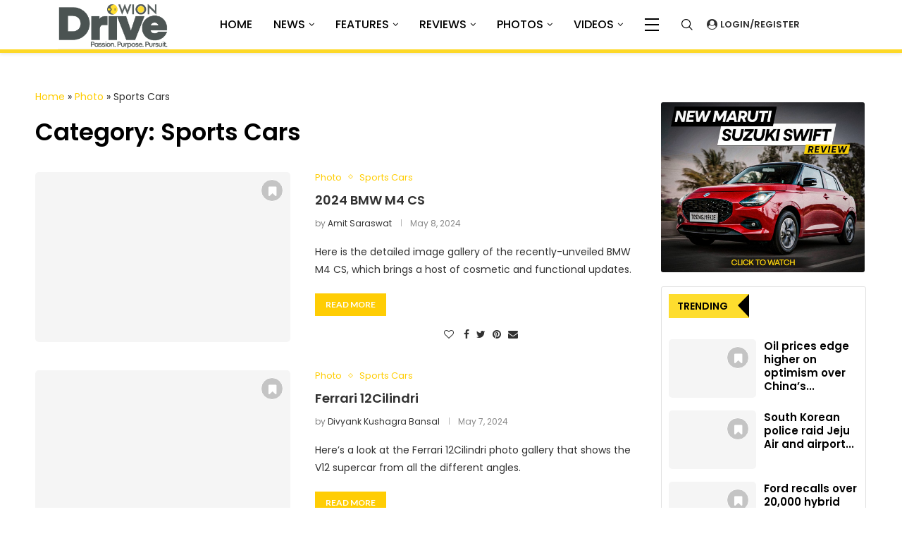

--- FILE ---
content_type: text/css
request_url: https://www.wiondrive.com/wp-content/plugins/album-and-image-gallery-plus-lightbox-pro/assets/css/aigpl-pro-public.min.css?ver=1.4.1
body_size: 8213
content:
.aigpl-clearfix:after,.aigpl-clearfix:before{content:"";display:table}.aigpl-clearfix::after{clear:both}.aigpl-hide{display:none}.aigpl-center{text-align:center}.aigpl-gallery-album-wrp *,.aigpl-gallery-album-wrp ::after,.aigpl-gallery-album-wrp ::before,.aigpl-gallery-wrp *{box-sizing:border-box;outline:0!important}.aigpl-gallery-wrp .aigpl-inr-wrp{position:relative;overflow:hidden}.aigpl-gallery-album-wrp .aigpl-img,.aigpl-gallery-wrp .aigpl-img{border-radius:0!important;box-shadow:none!important;border:0;margin:0;padding:0;object-fit:cover;object-position:top center;height:100%!important;width:100%;display:block}.aigpl-gallery-album-wrp .aigpl-first,.aigpl-gallery-wrp .aigpl-first{clear:both}.aigpl-img-title{font-weight:700;padding:8px 0 0 0}.aigpl-img-desc{padding:8px 0 0 0;clear:both}.aigpl-gallery-wrp .aigpl-img-wrp{line-height:0}.aigpl-breadcrumb-wrp{margin:0 0 10px 0}.aigpl-mfp-popup button.mfp-arrow,.aigpl-mfp-popup button.mfp-close{background-color:transparent!important;background-image:none!important;box-shadow:none!important}.aigpl-mfp-popup .mfp-container,.aigpl-mfp-popup.mfp-bg{opacity:0;-webkit-backface-visibility:hidden;-webkit-transition:all .3s ease-out;-moz-transition:all .3s ease-out;-o-transition:all .3s ease-out;transition:all .3s ease-out}.aigpl-mfp-popup.mfp-ready .mfp-container{opacity:1}.aigpl-mfp-popup.mfp-ready.mfp-bg{opacity:.8}.aigpl-mfp-popup.mfp-removing .mfp-container,.aigpl-mfp-popup.mfp-removing.mfp-bg{opacity:0}.aigpl-mfp-popup figcaption{padding:0!important}.aigpl-mfp-popup img.mfp-img{padding:40px 0 22px!important}.aigpl-lightbox-loader{box-sizing:border-box;background-color:#5cb85c;border-radius:3px;bottom:0;color:#fff;left:0;margin:0 auto;padding:20px;position:fixed;right:0;text-align:center;width:300px;z-index:10}.aigpl-lightbox-loader-err{background-color:#d9534f}.aigpl-cnt-wrp .aigpl-img-desc p:last-child{margin-bottom:0}.aigpl-cnt-wrp .aigpl-img-desc p{margin-bottom:8px}.aigpl-img-count{font-style:italic;line-height:normal;width:100%}.aigpl-img-caption-wrap hr{margin:0;padding:0}.aigpl-gallery-slider{visibility:hidden;opacity:0;transition:opacity .5s linear}.aigpl-gallery-slider.slick-initialized{visibility:visible;opacity:1}.aigpl-gallery-slider .slick-arrow,.aigpl-gallery-slider .slick-dots li button{text-indent:-99999px}.aigpl-gallery-slider button.slick-arrow{width:30px;height:50px;position:absolute;z-index:9;border:0!important;padding:0!important;border-radius:0!important;margin:-25px 0 0 0!important;top:50%!important;cursor:pointer}.aigpl-gallery-slider button.slick-next,.aigpl-gallery-slider button.slick-next:active,.aigpl-gallery-slider button.slick-next:focus,.aigpl-gallery-slider button.slick-next:hover{background:rgba(0,0,0,.7) url(../images/arrow-right.png) center center no-repeat!important;outline:0!important;box-shadow:none!important;border:0!important;border-radius:0!important}.aigpl-gallery-slider button.slick-prev,.aigpl-gallery-slider button.slick-prev:active,.aigpl-gallery-slider button.slick-prev:focus,.aigpl-gallery-slider button.slick-prev:hover{background:rgba(0,0,0,.7) url(../images/arrow-left.png) center center no-repeat!important;outline:0!important;box-shadow:none!important}.aigpl-gallery-slider .slick-prev{left:10px}.aigpl-gallery-slider .slick-next{right:10px}.aigpl-gallery-album-slider.aigpl-gallery-slider .slick-prev{left:10px}.aigpl-gallery-album-slider.aigpl-gallery-slider .slick-next{right:10px}.aigpl-gallery-slider .slick-dots{padding:15px 0!important;margin:0!important;text-align:center;line-height:0}.aigpl-gallery-slider .slick-dots li{list-style:none!important;display:inline-block!important;margin:0 3px!important;padding:0!important;line-height:0}.aigpl-gallery-slider ul.slick-dots li::after,.aigpl-gallery-slider ul.slick-dots li::before{background:0 0!important;content:none!important}.aigpl-gallery-slider .slick-dots li button{background:#fff!important;margin:0!important;padding:0!important;border:2px solid #444;border-radius:50%!important;width:12px!important;height:12px!important;box-shadow:none!important;cursor:pointer}.aigpl-gallery-slider .slick-dots li button:focus{outline:0!important}.aigpl-gallery-slider .slick-dots li.slick-active button{background:#8d8c8c!important}.aigpl-gallery-slider .slick-slide{padding:0 10px 10px 10px!important;text-align:center}.aigpl-gallery-slider.aigpl-center-mode .aigpl-slider-slide{opacity:.5;transform:scale(.8);transition:all .3s ease 0s}.aigpl-gallery-slider.aigpl-center-mode .slick-center{opacity:1;transform:scale(1)}.aigpl-album-design-1 .aigpl-img-title{color:#444;font-weight:600;text-transform:capitalize;font-size:18px;line-height:normal;margin:15px 0 0;padding:0}.aigpl-album-design-1 .aigpl-desc-wrapper .aigpl-img-link{text-decoration:none}.aigpl-album-design-1 .aigpl-img-desc{padding:8px 0 0 0}.aigpl-album-design-1 .aigpl-img-wrp{position:relative;height:300px;width:100%}.aigpl-album-design-1 .aigpl-img-count{padding-top:8px}.aigpl-album-design-1 .aigpl-img-wrp{border:1px solid #ccc;padding:5px;z-index:1}.aigpl-album-design-1 .aigpl-img-wrp::after{border-width:4px!important;bottom:-7px;content:" ";left:-7px;position:absolute;right:11px;top:5px;border-style:none none double double!important;border-color:#ccc;z-index:-1}.aigpl-gallery-slider-wrp .aigpl-album-design-1 .aigpl-desc-wrapper{margin-top:30px}.aigpl-album-design-2 .aigpl-img-wrp{position:relative;height:300px;width:100%;float:left;margin:0 0 10px 0;border:0;background-color:#000;padding:0;overflow:hidden}.aigpl-album-design-2 .aigpl-img-wrp .aigpl-img-link{display:block;height:100%;position:relative;z-index:1}.aigpl-album-design-2 .aigpl-img-wrp img{opacity:.85}.aigpl-album-design-2 .aigpl-inr-wrp .aigpl-img-desc{padding:0}.aigpl-album-design-2 .aigpl-img-wrp .aigpl-img-title{position:absolute;top:15px;left:0;right:15px;width:auto;padding:0 0 0 15px;color:#eee;text-shadow:0 0 8px #222;font-size:18px;z-index:1}.aigpl-album-design-2 .aigpl-img-wrp .aigpl-img-count{position:absolute;bottom:0;top:auto;right:0;left:auto;width:auto;text-align:right;opacity:0;-webkit-transform:translateY(50px);transform:translateY(50px);-webkit-transition:all .3s ease;transition:all .3s ease;color:#fff;text-shadow:1px 1px 1px #111;z-index:1;padding:15px 15px;background:rgba(17,17,17,.54)}.aigpl-album-design-2 .aigpl-inr-wrp:hover .aigpl-img-wrp img{opacity:.65}.aigpl-album-design-2 .aigpl-inr-wrp:hover .aigpl-img-wrp .aigpl-img-count{-webkit-transform:none;transform:none;opacity:1}.aigpl-album-design-2 .aigpl-col-4 .aigpl-img-title{overflow:hidden;text-overflow:ellipsis;white-space:nowrap}.aigpl-album-design-2 .aigpl-col-3 .aigpl-img-title{overflow:hidden;text-overflow:ellipsis;white-space:nowrap}.aigpl-album-design-2 .aigpl-slider-cols-4 .aigpl-img-wrp .aigpl-img-title{overflow:hidden;text-overflow:ellipsis;white-space:nowrap}.aigpl-album-design-3 .aigpl-img-wrp{position:relative;height:300px;width:100%;float:left;margin:0 0 10px 0;border:0;background-color:#fcfcfc;padding:0;overflow:hidden}.aigpl-album-design-3 .aigpl-img-wrp img{transition:all .6s ease}.aigpl-album-design-3 .aigpl-img-wrp:after{content:'';width:100%;height:100%;border-width:200px 200px 200px!important;border-style:solid!important;border-color:rgba(0,0,0,.53);position:absolute;top:0;left:0;-webkit-transition:all .3s ease;transition:all .3s ease;pointer-events:none;z-index:initial}.aigpl-album-design-3 .aigpl-inr-wrp:hover .aigpl-img-wrp:after{border-width:15px 15px 15px!important}.aigpl-album-design-3 .aigpl-img-title{z-index:11;position:absolute;bottom:5%;top:auto;left:5px;text-align:center;padding:10px 15px;font-size:16px;color:#fff;text-shadow:0 0 5px #222;transition:all .3s ease;right:5px}.aigpl-album-design-3 .aigpl-inr-wrp:hover .aigpl-img-wrp img{-wetransform:scale(1.1) rotate(1deg);transform:scale(1.1) rotate(1deg)}.aigpl-album-design-3 .aigpl-col-4 .aigpl-img-title{overflow:hidden;text-overflow:ellipsis;white-space:nowrap}.aigpl-album-design-3 .aigpl-col-3 .aigpl-img-title{overflow:hidden;text-overflow:ellipsis;white-space:nowrap}.aigpl-album-design-3 .aigpl-slider-cols-3 .aigpl-img-wrp .aigpl-img-title{overflow:hidden;text-overflow:ellipsis;white-space:nowrap}.aigpl-album-design-3 .aigpl-slider-cols-4 .aigpl-img-wrp .aigpl-img-title{overflow:hidden;text-overflow:ellipsis;white-space:nowrap}.aigpl-album-design-4 .aigpl-img-title{position:absolute;text-shadow:1px 1px 1px #111;margin-top:-20px!important;left:20px;color:#fff;right:20px;top:auto;bottom:5%;font-weight:600;text-transform:capitalize;font-size:18px;line-height:normal;margin:15px 0 0;padding:10px 5px}.aigpl-album-design-4 .aigpl-img-wrp{height:300px;width:100%;overflow:hidden;position:relative}.aigpl-album-design-4 .aigpl-cnt-wrp.aigpl-col-1:hover .aigpl-img-wrp .aigpl-img-link:before{-webkit-transform:scale(1);transform:scale(1)}.aigpl-album-design-4 .aigpl-img-wrp img{-webkit-transition:all .6s ease;transition:all .6s ease;-webkit-transform:scale(1.2);-ms-transform:scale(1.2);-o-transform:scale(1.2);transform:scale(1.2)}.aigpl-album-design-4 .aigpl-cnt-wrp:hover .aigpl-img-wrp img{padding:5px;-webkit-transform:scale(1);-ms-transform:scale(1);-o-transform:scale(1);transform:scale(1);border:6px solid #999;-webkit-transition:all .6s ease;transition:all .6s ease}.aigpl-album-design-4 .aigpl-img-count{padding:15px 10px 0 10px}.aigpl-album-design-4 .aigpl-inr-wrp{position:relative}.aigpl-album-design-4 .aigpl-img-content-wrapper{position:absolute;top:0;z-index:1;height:100%;width:100%}.aigpl-album-design-4 .aigpl-col-4 .aigpl-img-title{overflow:hidden;text-overflow:ellipsis;white-space:nowrap}.aigpl-album-design-4 .aigpl-slider-cols-4 .aigpl-img-wrp .aigpl-img-title{overflow:hidden;text-overflow:ellipsis;white-space:nowrap}.aigpl-album-design-5 .aigpl-img-title{z-index:11;position:absolute;text-shadow:1px 1px 1px #fff;margin-top:-20px!important;left:20px;color:rgba(17,17,17,.62);right:20px;bottom:auto;top:52%;font-weight:600;text-transform:capitalize;font-size:18px;line-height:normal;margin:15px 0 0;padding:0;text-overflow:ellipsis;overflow:hidden;white-space:nowrap}.aigpl-album-design-5 .aigpl-img-wrp{-webkit-transition:all .6s ease;transition:all .6s ease;height:300px;width:100%;overflow:hidden;position:relative;border:none;border-bottom:1px solid rgba(17,17,17,.27);padding:10px}.aigpl-album-design-5 .aigpl-img-wrp .aigpl-img-link:after{z-index:1;-webkit-transform:rotateX(0);transform:rotateX(0);-webkit-transition:all .6s ease;transition:all .6s ease;content:"";background:rgba(255,255,255,.65);left:0;right:0;top:0;bottom:0;position:absolute}.aigpl-album-design-5 .aigpl-cnt-wrp:hover .aigpl-img-wrp .aigpl-img-link:after{-webkit-transform:rotateX(-80deg);transform:rotateX(-80deg)}.aigpl-album-design-5 .aigpl-cnt-wrp .aigpl-img-wrp img{filter:url('data:image/svg+xml;charset=utf-8,<svg xmlns="http://www.w3.org/2000/svg"><filter id="filter"><feGaussianBlur stdDeviation="2" /></filter></svg>#filter');-webkit-filter:blur(2px);filter:blur(2px);-webkit-transition:all .6s ease;transition:all .6s ease}.aigpl-album-design-5 .aigpl-cnt-wrp:hover .aigpl-img-wrp img{filter:url('data:image/svg+xml;charset=utf-8,<svg xmlns="http://www.w3.org/2000/svg"><filter id="filter"><feGaussianBlur stdDeviation="0" /></filter></svg>#filter');-webkit-filter:blur(0);filter:blur(0)}.aigpl-album-design-5 .aigpl-img-count{padding:15px 2px;position:relative;margin-top:3px}.aigpl-album-design-5 .aigpl-img-desc{padding:10px;border-top:1px solid rgba(17,17,17,.31)}.aigpl-album-design-5 .aigpl-img-count:before{-webkit-transition:all .6s ease;transition:all .6s ease;background:0 0;content:"";position:absolute;top:2px;bottom:auto;left:5px;right:auto;height:31px;width:35px;border-left:1px solid #fff;border-top:1px solid #fff}.aigpl-album-design-5 .aigpl-img-count:after{-webkit-transition:all .6s ease;transition:all .6s ease;background:0 0;content:"";position:absolute;top:auto;bottom:5px;right:5px;left:auto;height:31px;width:35px;border-right:1px solid #fff;border-bottom:1px solid #fff}.aigpl-album-design-5 .aigpl-cnt-wrp:hover .aigpl-img-count:before{border-color:rgba(17,17,17,.62)}.aigpl-album-design-5 .aigpl-cnt-wrp:hover .aigpl-img-count:after{border-color:rgba(17,17,17,.62)}.aigpl-album-design-5 .aigpl-inr-wrp{position:relative;border:1px solid rgba(17,17,17,.27)}.aigpl-album-design-5 .aigpl-img-content-wrapper{position:absolute;top:0;z-index:1;height:100%;width:100%}.aigpl-album-design-6 .aigpl-img-title{z-index:11;-webkit-transition:all .6s ease;transition:all .6s ease;position:absolute;text-shadow:1px 1px 1px #111;margin-top:-20px!important;left:20px;color:#fff;right:20px;bottom:auto;top:20%;font-weight:600;text-transform:capitalize;font-size:18px;line-height:normal;margin:15px 0 0;padding:0}.aigpl-album-design-6 .aigpl-cnt-wrp:hover .aigpl-img-wrp .aigpl-img-title{top:50%}.aigpl-album-design-6 .aigpl-img-wrp{-webkit-transition:all .6s ease;transition:all .6s ease;height:300px;width:100%;overflow:hidden;position:relative;padding:10px;border:0}.aigpl-album-design-6 .aigpl-img-wrp .aigpl-img-link:before{z-index:11;-webkit-transform:rotateY(-90deg);transform:rotateY(-90deg);-webkit-transition:all .6s ease;transition:all .6s ease;content:"";background:rgba(0,0,0,.62);left:10px;right:10px;top:10px;bottom:10px;position:absolute}.aigpl-album-design-6 .aigpl-cnt-wrp:hover .aigpl-img-wrp .aigpl-img-link:before{-webkit-transform:rotateY(0);transform:rotateY(0)}.aigpl-album-design-6 .aigpl-img-count{padding:15px 0 15px 5px;text-shadow:1px -1px 0 #fefefe;color:#0a313c}.aigpl-album-design-6 .aigpl-img-desc{padding:0 10px 10px 10px}.aigpl-album-design-6 .aigpl-inr-wrp{position:relative;-webkit-transition:all .6s ease;transition:all .6s ease;border:1px solid rgba(149,149,149,.23)}.aigpl-album-design-6 .aigpl-img-content-wrapper{position:absolute;top:0;z-index:1;height:100%;width:100%}.aigpl-album-design-6 .aigpl-col-3 .aigpl-img-title{overflow:hidden;text-overflow:ellipsis;white-space:nowrap}.aigpl-album-design-6 .aigpl-col-4 .aigpl-img-title{overflow:hidden;text-overflow:ellipsis;white-space:nowrap}.aigpl-album-design-6 .aigpl-slider-cols-3 .aigpl-img-wrp .aigpl-img-title{overflow:hidden;text-overflow:ellipsis;white-space:nowrap}.aigpl-album-design-6 .aigpl-slider-cols-4 .aigpl-img-wrp .aigpl-img-title{overflow:hidden;text-overflow:ellipsis;white-space:nowrap}.aigpl-album-design-7 .aigpl-img-title{font-weight:600;-webkit-transition:all .6s ease;transition:all .6s ease;position:absolute;z-index:11;margin-top:0!important;left:20px;color:#fff;right:20px;top:auto;bottom:15%;font-size:18px;line-height:normal;margin:15px 0 0;padding:10px;text-transform:capitalize}.aigpl-album-design-7 .aigpl-img-desc{padding:10px}.aigpl-album-design-7 .aigpl-cnt-wrp:hover .aigpl-img-wrp .aigpl-img-title{color:#444;text-shadow:none}.aigpl-album-design-7 .aigpl-img-wrp{-webkit-transition:all .6s ease;transition:all .6s ease;height:300px;width:100%;padding:0;overflow:hidden;position:relative}.aigpl-album-design-7 .aigpl-img-wrp .aigpl-img-link:before{-webkit-transition:all .6s ease;transition:all .6s ease;content:"";background:rgba(255,255,255,.65);top:-100%;left:0;bottom:0;position:absolute;height:100%;width:100%;z-index:1}.aigpl-album-design-7 .aigpl-img-wrp .aigpl-img-link:after{-webkit-transition:all .6s ease;transition:all .6s ease;content:"";background:rgba(255,255,255,.65);right:-100%;top:0;bottom:0;position:absolute;height:100%;width:100%;z-index:1}.aigpl-album-design-7 .aigpl-cnt-wrp:hover .aigpl-img-wrp .aigpl-img-link:before{top:0}.aigpl-album-design-7 .aigpl-cnt-wrp:hover .aigpl-img-wrp .aigpl-img-link:after{right:0}.aigpl-album-design-7 .aigpl-img-count{padding:10px 0;color:#444;position:absolute;bottom:9px;z-index:11;top:auto;left:0;right:0;-webkit-transform:scale(1.9);transform:scale(1.9);-webkit-transition:all .6s ease;transition:all .6s ease;opacity:0}.aigpl-album-design-7 .aigpl-cnt-wrp:hover .aigpl-img-wrp .aigpl-img-count{-webkit-transform:scale(1);transform:scale(1);opacity:1}.aigpl-album-design-7 .aigpl-inr-wrp{border:1px solid #eee;position:relative;-webkit-transition:all .2s ease-in-out;transition:all .2s ease-in-out}.aigpl-album-design-7 .aigpl-cnt-wrp:hover .aigpl-inr-wrp{border:1px solid #eee;-webkit-transform:translateY(-10px);transform:translateY(-10px)}.aigpl-album-design-7 .aigpl-img-content-wrapper{position:absolute;top:0;z-index:1;height:100%;width:100%}.aigpl-album-design-7 .aigpl-img-wrp .aigpl-img{-webkit-transition:all .2s ease-in;-webkit-transform:scale(1);-ms-transition:all .2s ease-in;-ms-transform:scale(1);-moz-transition:all .2s ease-in;-moz-transform:scale(1);transition:all .2s ease-in;transform:scale(1)}.aigpl-album-design-7 .aigpl-cnt-wrp:hover .aigpl-img-wrp .aigpl-img{box-shadow:0 0 150px #000;-webkit-transition:all .2s ease-in;-webkit-transform:scale(1.5);-ms-transition:all .2s ease-in;-ms-transform:scale(1.5);-moz-transition:all .2s ease-in;-moz-transform:scale(1.5);transition:all .2s ease-in;transform:scale(1.5)}.aigpl-album-design-7 .aigpl-col-3 .aigpl-img-title{overflow:hidden;text-overflow:ellipsis;white-space:nowrap}.aigpl-album-design-7 .aigpl-col-4 .aigpl-img-title{overflow:hidden;text-overflow:ellipsis;white-space:nowrap}.aigpl-album-design-7 .aigpl-slider-cols-4 .aigpl-img-wrp .aigpl-img-title{overflow:hidden;text-overflow:ellipsis;white-space:nowrap}.aigpl-album-design-8 .aigpl-img-title{-webkit-transition:all .6s ease;transition:all .6s ease;position:absolute;text-shadow:1px 1px 1px #111;margin-top:-20px!important;left:20px;color:#fff;right:20px;bottom:auto;top:15%;font-weight:600;text-transform:capitalize;font-size:18px;line-height:normal;margin:15px 0 0;padding:0;max-height:38%;overflow:hidden}.aigpl-album-design-8 .aigpl-img-desc{padding:10px}.aigpl-album-design-8 .aigpl-img-wrp{position:relative;height:300px;width:100%;overflow:hidden;padding:0;box-shadow:0 0 3px #7a7a7a;border:10px solid rgba(255,255,255,.4)}.aigpl-album-design-8 .aigpl-img-wrp img{opacity:.95;-webkit-transition:opacity .35s,-webkit-transform .35s;transition:opacity .35s,-webkit-transform .35s;transition:opacity .35s,transform .35s;transition:opacity .35s,transform .35s,-webkit-transform .35s}.aigpl-album-design-8 .aigpl-cnt-wrp:hover .aigpl-img-wrp img{opacity:.1;-webkit-transform:scale3d(2,2,1);transform:scale3d(2,2,1)}.aigpl-album-design-8 .aigpl-img-count{padding-top:8px}.aigpl-album-design-8 .aigpl-cnt-wrp:hover .aigpl-img-wrp .aigpl-img-link:before{-webkit-transition:all .6s ease;transition:all .6s ease;content:"";position:absolute;height:100%;width:100%;top:0;left:0;background:-webkit-linear-gradient(-45deg,#34495e 0,#fff0c0 100%);background:-webkit-linear-gradient(135deg,#34495e 0,#fff0c0 100%);background:linear-gradient(-45deg,#34495e 0,#fff0c0 100%);background:-webkit-linear-gradient(-45deg,#34495e 0,#fff0c0 100%);background:linear-gradient(-45deg,#34495e 0,#fff0c0 100%)}.aigpl-album-design-8 .aigpl-img-wrp .aigpl-img-count{position:absolute;bottom:65%;top:auto;text-align:center;left:0;right:0;-webkit-transition:all .6s ease;transition:all .6s ease;opacity:0;color:#fff;text-shadow:1px 1px 1px #111}.aigpl-album-design-8 .aigpl-cnt-wrp:hover .aigpl-img-wrp .aigpl-img-count{bottom:45%;opacity:1}.aigpl-album-design-8 .slick-list{padding-top:2px}.aigpl-album-design-8 .aigpl-col-3 .aigpl-img-title{overflow:hidden;text-overflow:ellipsis;white-space:nowrap}.aigpl-album-design-8 .aigpl-col-4 .aigpl-img-title{overflow:hidden;text-overflow:ellipsis;white-space:nowrap}.aigpl-album-design-9 .aigpl-img-title{font-weight:600;text-transform:capitalize;font-size:18px;line-height:normal;position:absolute;bottom:0;color:#fff;padding:10px;text-shadow:1px 1px 2px #0b0505;z-index:2;left:0;right:0}.aigpl-album-design-9 .aigpl-img-desc{padding:10px}.aigpl-album-design-9 .aigpl-img-wrp{position:relative;height:300px;width:100%;border:0 solid transparent;overflow:hidden;padding:0}.aigpl-album-design-9 .aigpl-img-wrp img{-webkit-transition:all .5s cubic-bezier(.94,.32,.27,1.6) 0s;transition:all .5s cubic-bezier(.94,.32,.27,1.6) 0s;filter:url('data:image/svg+xml;charset=utf-8,<svg xmlns="http://www.w3.org/2000/svg"><filter id="filter"><feColorMatrix type="matrix" color-interpolation-filters="sRGB" values="0.393 0.769 0.189 0 0 0.349 0.686 0.168 0 0 0.272 0.534 0.131 0 0 0 0 0 1 0" /></filter></svg>#filter');-webkit-filter:sepia(100%);filter:sepia(100%)}.aigpl-album-design-9 .aigpl-inr-wrp:hover .aigpl-img-wrp img{filter:url('data:image/svg+xml;charset=utf-8,<svg xmlns="http://www.w3.org/2000/svg"><filter id="filter"><feColorMatrix type="matrix" color-interpolation-filters="sRGB" values="1 0 0 0 0 0 1 0 0 0 0 0 1 0 0 0 0 0 1 0" /></filter></svg>#filter');-webkit-filter:sepia(0);filter:sepia(0);-webkit-transform:scale(1.2);transform:scale(1.2)}.aigpl-album-design-9 .aigpl-img-wrp a:before{content:"";position:absolute;top:0;left:0;right:0;bottom:0;-webkit-transform:translateX(-100%);transform:translateX(-100%);-webkit-transition:all .4s linear;transition:all .4s linear;z-index:1;background-image:-webkit-linear-gradient(left,#4ee064 0,#42c3d3 100%);background-image:linear-gradient(to right,#4ee064 0,#42c3d3 100%);background-repeat:repeat-x;opacity:.4}.aigpl-album-design-9 .aigpl-img-count{position:absolute;top:0;padding:5px;z-index:2;color:#fff;font-weight:600;background:#069;left:0;bottom:auto;width:auto}.aigpl-album-design-9 .aigpl-inr-wrp a{text-decoration:none}.aigpl-album-design-9 .aigpl-inr-wrp:hover .aigpl-img-wrp a:before{-webkit-transform:translateX(0);transform:translateX(0)}.aigpl-album-design-9 .aigpl-col-4 .aigpl-img-title{overflow:hidden;text-overflow:ellipsis;white-space:nowrap}.aigpl-album-design-9 .aigpl-slider-cols-3 .aigpl-img-wrp .aigpl-img-title{overflow:hidden;text-overflow:ellipsis;white-space:nowrap}.aigpl-album-design-9 .aigpl-slider-cols-4 .aigpl-img-wrp .aigpl-img-title{overflow:hidden;text-overflow:ellipsis;white-space:nowrap}.aigpl-album-design-10 .aigpl-img-wrp{position:relative;height:300px;width:100%;float:left;margin:0 0 15px 0;border:0;background-color:#fcfcfc;padding:0;overflow:hidden;-webkit-transition:all .3s ease;transition:all .3s ease}.aigpl-album-design-10 .aigpl-img-wrp .aigpl-img{transition:all .3s ease}.aigpl-album-design-10 .aigpl-title-count-wrp{position:absolute;top:auto;bottom:15px;left:0;right:0;webkit-transition:all .3s ease;transition:all .3s ease}.aigpl-album-design-10 .aigpl-title-count-wrp .aigpl-img-title{padding:10px;max-width:90%;margin:0 auto 10px;font-size:18px;color:#fff;text-shadow:1px 1px 1px #111;overflow:hidden;max-height:135px}.aigpl-album-design-10 .aigpl-title-count-wrp .aigpl-img-count{background:#222;float:none;padding:10px;width:auto;margin:0 auto;-webkit-transform:scale3d(0,0,0);transform:scale3d(0,0,0);box-shadow:0 1px 10px rgba(0,0,0,.5);-webkit-transition:all .3s ease;transition:all .3s ease;opacity:0;display:table;color:#fff;text-shadow:1px 1px 1px #111}.aigpl-album-design-10 .aigpl-inr-wrp .aigpl-img-desc{padding:0}.aigpl-album-design-10 .aigpl-inr-wrp:hover .aigpl-img-wrp{box-shadow:0 3px 6px rgba(0,0,0,.16),0 3px 6px rgba(0,0,0,.23)}.aigpl-album-design-10 .aigpl-inr-wrp:hover .aigpl-img-wrp img{-webkit-transform:scale3d(1.1,1.1,1.1);transform:scale3d(1.1,1.1,1.1)}.aigpl-album-design-10 .aigpl-inr-wrp:hover .aigpl-title-count-wrp .aigpl-img-count{-webkit-transform:scale3d(1,1,1);transform:scale3d(1,1,1);opacity:1}.aigpl-album-design-10 .aigpl-col-4 .aigpl-img-title{overflow:hidden;text-overflow:ellipsis;white-space:nowrap}.aigpl-album-design-10 .aigpl-col-3 .aigpl-img-title{overflow:hidden;text-overflow:ellipsis;white-space:nowrap}.aigpl-album-design-10 .aigpl-slider-cols-3 .aigpl-img-wrp .aigpl-img-title{overflow:hidden;text-overflow:ellipsis;white-space:nowrap}.aigpl-album-design-10 .aigpl-slider-cols-4 .aigpl-img-wrp .aigpl-img-title{overflow:hidden;text-overflow:ellipsis;white-space:nowrap}.aigpl-gallery-slider-wrp .aigpl-album-design-7 .aigpl-cnt-wrp{padding-top:25px!important}.aigpl-album-design-11 .aigpl-inr-wrp{text-align:center}.aigpl-album-design-11 .aigpl-img-title{font-weight:600;text-transform:capitalize;font-size:18px;line-height:normal;position:absolute;top:auto;color:#111;padding:10px 15px;overflow:hidden;z-index:2;width:100%;background:rgba(255,255,255,.66);bottom:0;left:0;right:0}.aigpl-album-design-11 .aigpl-img-title:before{content:"";position:absolute;top:0;display:block;left:0;right:0;height:2px;width:0;background:#fff;-webkit-transition:all .4s linear;transition:all .4s linear}.aigpl-album-design-11 .aigpl-img-desc{padding:10px}.aigpl-album-design-11 .aigpl-img-wrp{position:relative;height:300px;width:100%;border:3px solid #111;overflow:hidden;padding:3px}.aigpl-album-design-11 .aigpl-img-wrp img{-webkit-transition:all .5s linear 0s;transition:all .5s linear 0s}.aigpl-album-design-11 .aigpl-img-count{width:auto;position:absolute;top:0;display:inline-block;background:#202020;color:#fff;font-weight:600;padding:5px 10px;left:50%;-webkit-transform:translateX(-50%);transform:translateX(-50%)}.aigpl-album-design-11 .aigpl-inr-wrp a{text-decoration:none}.aigpl-album-design-11 .aigpl-inr-wrp:hover .aigpl-img-wrp:before{opacity:1;-webkit-transform:translate3d(0,0,0);transform:translate3d(0,0,0)}.aigpl-album-design-11 .aigpl-inr-wrp:hover .aigpl-img-wrp img{-webkit-transform:scale(1.6) rotate(-4deg);transform:scale(1.6) rotate(-4deg)}.aigpl-album-design-11 .aigpl-col-4 .aigpl-img-title{overflow:hidden;text-overflow:ellipsis;white-space:nowrap}.aigpl-album-design-11 .aigpl-slider-cols-3 .aigpl-img-wrp .aigpl-img-title{overflow:hidden;text-overflow:ellipsis;white-space:nowrap}.aigpl-album-design-11 .aigpl-slider-cols-4 .aigpl-img-wrp .aigpl-img-title{overflow:hidden;text-overflow:ellipsis;white-space:nowrap}.aigpl-album-design-12 .aigpl-img-title{text-shadow:1px 1px 1px #111;z-index:11;color:#fff;font-weight:600;text-transform:capitalize;font-size:18px;line-height:normal;padding:7px;text-align:center;letter-spacing:.2px;position:absolute;top:2%;left:5%;right:5%;bottom:auto}.aigpl-album-design-12 .aigpl-img-wrp{height:300px;width:100%;position:relative;padding:0;border:1px solid #ccc;box-shadow:5px 5px 2px rgba(122,122,122,.4)}.aigpl-album-design-12 .aigpl-cnt-wrp .aigpl-img-wrp img{filter:grayscale(1);-webkit-transition:all .6s ease;transition:all .6s ease}.aigpl-album-design-12 .aigpl-cnt-wrp:hover .aigpl-img-wrp img{filter:grayscale(0)}.aigpl-album-design-12 .aigpl-cnt-wrp:hover .aigpl-img-wrp .aigpl-img-link:after{-webkit-transform:scale(1);transform:scale(1)}.aigpl-album-design-12 .aigpl-img-count{z-index:11;padding:15px;margin-top:5px;font-weight:600;color:#fff;position:absolute;bottom:0;left:0;right:0;top:auto;text-shadow:1px 1px 1px #111;text-align:left}.aigpl-album-design-12 .aigpl-inr-wrp{position:relative;padding:10px}.aigpl-album-design-12 .aigpl-img-content-wrapper{padding:0 5px 5px 5px}.aigpl-album-design-12 .aigpl-col-3 .aigpl-img-title{overflow:hidden;text-overflow:ellipsis;white-space:nowrap}.aigpl-album-design-12 .aigpl-col-4 .aigpl-img-title{overflow:hidden;text-overflow:ellipsis;white-space:nowrap}.aigpl-album-design-12 .aigpl-slider-cols-3 .aigpl-img-wrp .aigpl-img-title{overflow:hidden;text-overflow:ellipsis;white-space:nowrap}.aigpl-album-design-12 .aigpl-slider-cols-4 .aigpl-img-wrp .aigpl-img-title{overflow:hidden;text-overflow:ellipsis;white-space:nowrap}.aigpl-album-design-13 .aigpl-img-title{font-weight:600;text-transform:capitalize;font-size:18px;line-height:normal;position:absolute;color:#fff;text-shadow:1px 1px 2px #0b0505;z-index:2;left:15px;right:15px;bottom:20px}.aigpl-album-design-13 .aigpl-img-title:before{content:"";position:absolute;top:0;display:block;left:0;right:0;height:2px;width:0;background:#fff;-webkit-transition:all .4s linear;transition:all .4s linear}.aigpl-album-design-13 .aigpl-img-desc{padding:10px}.aigpl-album-design-13 .aigpl-img-wrp{position:relative;height:300px;width:100%;border:0 solid transparent;overflow:hidden;padding:0}.aigpl-album-design-13 .aigpl-img-wrp img{-webkit-transition:all .5s linear 0s;transition:all .5s linear 0s;border:5px solid #202020}.aigpl-album-design-13 .aigpl-inr-wrp a{text-decoration:none;background:#fff}.aigpl-album-design-13 .aigpl-img-count{position:absolute;top:0;width:250px;background:#b7ce63;color:#000;font-weight:600;font-size:16px;line-height:normal;padding:5px 67px;-webkit-transform:translate3d(-29%,122%,0) rotate(-45deg);transform:translate3d(-29%,122%,0) rotate(-45deg);text-overflow:ellipsis;overflow:hidden;white-space:nowrap}.aigpl-album-design-13 .aigpl-imag-step-1{width:20px;height:20px;background:#fff;position:absolute;top:0;border:5px solid #202020;left:0}.aigpl-album-design-13 .aigpl-imag-step-2{width:20px;height:20px;background:#fff;position:absolute;top:0;border:5px solid #202020;right:0}.aigpl-album-design-13 .aigpl-imag-step-3{width:20px;height:20px;background:#fff;position:absolute;bottom:0;border-right:5px solid #202020;border-top:5px solid #202020;left:0}.aigpl-album-design-13 .aigpl-imag-step-4{width:20px;height:20px;background:#fff;position:absolute;bottom:0;border-left:5px solid #202020;border-top:5px solid #202020;right:0}.aigpl-album-design-13 .aigpl-col-4 .aigpl-img-title{overflow:hidden;text-overflow:ellipsis;white-space:nowrap}.aigpl-gallery-slider.aigpl-album-design-13 .aigpl-img-wrp .aigpl-img-title{overflow:hidden;text-overflow:ellipsis;white-space:nowrap}.aigpl-album-design-13 .aigpl-slider-cols-3 .aigpl-img-wrp .aigpl-img-title{overflow:hidden;text-overflow:ellipsis;white-space:nowrap}.aigpl-album-design-13 .aigpl-slider-cols-4 .aigpl-img-wrp .aigpl-img-title{overflow:hidden;text-overflow:ellipsis;white-space:nowrap}.aigpl-album-design-14 .aigpl-img-wrp{position:relative;height:300px;width:100%;float:left;margin:0 0 10px 0}.aigpl-album-design-14 .aigpl-img-wrp img{opacity:.8}.aigpl-album-design-14 .aigpl-inr-wrp:focus .aigpl-img-wrp img,.aigpl-album-design-14 .aigpl-inr-wrp:hover .aigpl-img-wrp img{opacity:1}.aigpl-album-design-14 .aigpl-img-wrp .aigpl-img-title{color:#fff;position:absolute;top:auto;bottom:0;width:80%;left:0;padding:10px;font-size:18px;text-align:left;text-shadow:1px 1px 1px #111}.aigpl-album-design-14 .aigpl-col-4 .aigpl-img-title{overflow:hidden;text-overflow:ellipsis;white-space:nowrap}.aigpl-album-design-14 .aigpl-col-3 .aigpl-img-title{overflow:hidden;text-overflow:ellipsis;white-space:nowrap}.aigpl-gallery-slider.aigpl-album-design-14 .aigpl-img-wrp .aigpl-img-title{overflow:hidden;text-overflow:ellipsis;white-space:nowrap}.aigpl-album-design-14 .aigpl-slider-cols-3 .aigpl-img-wrp .aigpl-img-title{overflow:hidden;text-overflow:ellipsis;white-space:nowrap}.aigpl-album-design-14 .aigpl-slider-cols-4 .aigpl-img-wrp .aigpl-img-title{overflow:hidden;text-overflow:ellipsis;white-space:nowrap}.aigpl-album-design-15 .aigpl-img-wrp{position:relative;height:300px;width:100%;float:left;margin:0 0 10px 0;border:0}.aigpl-album-design-15 .aigpl-img-wrp img{transition:all .6s ease;-webkit-transform:scale(1) rotate(0);transform:scale3d(1) rotate(0);filter:url('data:image/svg+xml;charset=utf-8,<svg xmlns="http://www.w3.org/2000/svg"><filter id="filter"><feColorMatrix type="matrix" color-interpolation-filters="sRGB" values="0.6063000000000001 0.3576 0.0361 0 0 0.1063 0.8575999999999999 0.0361 0 0 0.1063 0.3576 0.5361 0 0 0 0 0 1 0" /></filter></svg>#filter');-webkit-filter:grayscale(50%);filter:grayscale(50%);-webkit-filter:gray;filter:gray}.aigpl-album-design-15 .aigpl-stack-1{-webkit-transition:all .6s ease;transition:all .6s ease;position:absolute;height:100%;width:100%;left:0;top:0;border:3px solid #444;-webkit-transform:rotate(0);transform:rotate(0);background-color:#fff}.aigpl-album-design-15 .aigpl-inr-wrp:hover .aigpl-stack-1{-webkit-transform:rotate(3deg);transform:rotate(3deg)}.aigpl-album-design-15 .aigpl-stack-2{-webkit-transition:all .6s ease;transition:all .6s ease;position:absolute;height:100%;width:100%;left:0;top:0;border:3px solid #444;-webkit-transform:rotate(0);transform:rotate(0);background-color:#fff;box-shadow:0 0 5px 1px #999}.aigpl-album-design-15 .aigpl-inr-wrp:hover .aigpl-stack-2{-webkit-transform:rotate(-1deg);transform:rotate(-1deg)}.aigpl-album-design-15 .aigpl-img-wrp .aigpl-img-title{position:absolute;top:50%;left:50%;-webkit-transform:translate3d(-50%,-50%,0);transform:translate3d(-50%,-50%,0);width:90%;padding:10px 5px;background:rgba(255,255,255,.85);color:#444}.aigpl-album-design-15 .aigpl-inr-wrp:hover .aigpl-img-wrp img{-webkit-transform:scale(.98) rotate(-1deg);transform:scale(.99) rotate(-1deg);filter:url('data:image/svg+xml;charset=utf-8,<svg xmlns="http://www.w3.org/2000/svg"><filter id="filter"><feColorMatrix type="matrix" color-interpolation-filters="sRGB" values="1 0 0 0 0 0 1 0 0 0 0 0 1 0 0 0 0 0 1 0" /></filter></svg>#filter');-webkit-filter:grayscale(0);filter:grayscale(0);padding:4px}.aigpl-album-design-15 .aigpl-col-4 .aigpl-img-title{overflow:hidden;text-overflow:ellipsis;white-space:nowrap}.aigpl-album-design-15 .aigpl-col-3 .aigpl-img-title{overflow:hidden;text-overflow:ellipsis;white-space:nowrap}.aigpl-gallery-slider.aigpl-album-design-15 .aigpl-img-wrp .aigpl-img-title{overflow:hidden;text-overflow:ellipsis;white-space:nowrap}.aigpl-album-design-15 .aigpl-slider-cols-3 .aigpl-img-wrp .aigpl-img-title{overflow:hidden;text-overflow:ellipsis;white-space:nowrap}.aigpl-album-design-15 .aigpl-slider-cols-4 .aigpl-img-wrp .aigpl-img-title{overflow:hidden;text-overflow:ellipsis;white-space:nowrap}.aigpl-album-design-15 .slick-track{padding-top:15px}.aigpl-album-design-16 .aigpl-inr-wrp{width:100%;display:block;float:left;padding-bottom:10px}.aigpl-album-design-16 .aigpl-img-title{font-weight:600;text-transform:capitalize;font-size:16px;line-height:normal;color:#fff;padding:10px 15px;text-shadow:1px 1px 2px #0b0505;z-index:2;background:#202020}.aigpl-album-design-16 .aigpl-desc-wrapper{width:100%;float:left}.aigpl-album-design-16 .aigpl-img-desc{padding:8px 0 0 0}.aigpl-album-design-16 .aigpl-img-wrp{position:relative;height:300px;width:100%;border:0 solid transparent;padding:0}.aigpl-album-design-16 .aigpl-img-wrp img{border:5px solid #202020}.aigpl-album-design-16 .aigpl-inr-wrp a{text-decoration:none}@-webkit-keyframes rotate{0%{-webkit-transform:rotate(0);transform:rotate(0)}30%{-webkit-transform:rotate(3deg);transform:rotate(3deg)}70%{-webkit-transform:rotate(-3deg);transform:rotate(-3deg)}}@keyframes rotate{0%{-webkit-transform:rotate(0);transform:rotate(0)}30%{-webkit-transform:rotate(3deg);transform:rotate(3deg)}70%{-webkit-transform:rotate(-3deg);transform:rotate(-3deg)}}.aigpl-album-design-16 .aigpl-inr-wrp:hover .aigpl-img-wrp img{-webkit-animation:rotate .6s ease-in-out;animation:rotate .6s ease-in-out;-webkit-transform-origin:50% 0;transform-origin:50% 0}.aigpl-album-design-16 .aigpl-img-count{padding-top:8px;color:#202020;font-weight:600}.aigpl-album-design-17 .aigpl-inr-wrp{text-align:center}.aigpl-album-design-17 .aigpl-img-title{font-weight:600;text-transform:capitalize;font-size:18px;line-height:normal;position:relative;color:#444;padding:10px 15px;margin:10px 0 0}.aigpl-album-design-17 .aigpl-desc-wrapper{padding:0 10px 10px}.aigpl-album-design-17 .aigpl-img-desc{padding:0;margin-bottom:10px}.aigpl-album-design-17 .aigpl-img-wrp{position:relative;height:300px;width:100%;border:0 solid transparent}.aigpl-album-design-17 .aigpl-img-count{margin-bottom:10px;width:auto;float:none;display:inline-block;background:#f90;padding:5px 10px;border-radius:5px;color:#fff;font-weight:600;-webkit-transition:all .5s linear;transition:all .5s linear}.aigpl-album-design-17 .aigpl-img-count:hover{background:#000}.aigpl-album-design-17 .aigpl-img-wrp img{-webkit-transition:all .5s ease-in-out;transition:all .5s ease-in-out;-webkit-transform:rotate(-4deg);transform:rotate(-4deg);border:6px solid #202020;padding:10px}.aigpl-album-design-17 .aigpl-inr-wrp:hover .aigpl-img-wrp img{filter:url('data:image/svg+xml;charset=utf-8,<svg xmlns="http://www.w3.org/2000/svg"><filter id="filter"><feColorMatrix type="matrix" color-interpolation-filters="sRGB" values="0.2126 0.7152 0.0722 0 0 0.2126 0.7152 0.0722 0 0 0.2126 0.7152 0.0722 0 0 0 0 0 1 0" /></filter></svg>#filter');-webkit-filter:grayscale(100%);filter:grayscale(100%);-webkit-transform:rotate(0);transform:rotate(0)}.aigpl-album-design-17 .aigpl-desc-wrapper .aigpl-img-link{text-decoration:none}.aigpl-album-design-17 .slick-track{padding-top:15px}.aigpl-design-1 .aigpl-gallery-wrp .aigpl-inr-wrp{position:relative}.aigpl-design-1 .aigpl-gallery-wrp .aigpl-img-wrp{line-height:0;height:225px;position:relative}.aigpl-design-1 .aigpl-gallery-wrp .aigpl-img{border-radius:0!important;box-shadow:none!important;border:0;margin:0;padding:0;-o-object-fit:cover;object-fit:cover;-o-object-position:top center;object-position:top center;height:100%;width:100%}.aigpl-design-1 .aigpl-img-caption{z-index:9;box-sizing:border-box;bottom:0;color:#fff;font-size:16px;padding:15px 10px;position:absolute;text-align:center;width:100%;line-height:normal;background:rgba(17,17,17,.62)}.aigpl-design-1 .aigpl-img-title{font-weight:600;text-transform:capitalize;font-size:18px;line-height:normal;margin:15px 0 0}.aigpl-design-1 .aigpl-img-desc{padding:8px 0 0 0}.aigpl-design-1 .aigpl-img-wrp{position:relative;height:300px;width:100%}.aigpl-design-2 .aigpl-img-wrp{position:relative;overflow:hidden;height:220px;width:100%}.aigpl-design-2 .aigpl-img-caption{font-size:12px;height:100%;width:100%;position:absolute;top:0;left:0;background:-webkit-linear-gradient(top,rgba(0,0,0,.65) 0,rgba(0,0,0,0) 100%);background:linear-gradient(to bottom,rgba(0,0,0,.65) 0,rgba(0,0,0,0) 100%);color:#fff;text-transform:uppercase;-webkit-transition:all .4s linear;transition:all .4s linear;padding:0 10px;box-sizing:border-box;line-height:normal}.aigpl-design-2 .aigpl-img-caption>span{text-transform:capitalize;margin:15px auto 0;display:table;text-align:center;position:relative;-webkit-transition:all .6s ease;transition:all .6s ease;font-size:18px}.aigpl-design-2 .aigpl-img-caption>span:after{content:'';width:50px;height:2px;background:#0c79e3;position:absolute;font-weight:600;bottom:-5px;left:50%;margin-left:-25px;-webkit-transition:all .6s ease;transition:all .6s ease}.aigpl-design-2 .aigpl-inr-wrp:hover .aigpl-img-caption{background:rgba(0,0,0,.8)}.aigpl-design-2 .aigpl-inr-wrp:hover .aigpl-img-caption>span{transform:translateY(80px);transition:all .4s ease-in-out}.aigpl-design-2 .aigpl-inr-wrp:hover .aigpl-img-caption>span:after{width:100%;left:0;margin-left:0;-webkit-transition:all .4 ease;transition:all .4 ease}.aigpl-design-2 .aigpl-img-title{text-align:center;position:relative;font-weight:600;text-transform:capitalize;font-size:18px;padding:10px}.aigpl-design-2 .aigpl-img-desc{text-align:left}.aigpl-design-2 .aigpl-inr-wrp:hover .aigpl-img-title .aigpl-center{text-align:center}.aigpl-design-2 .aigpl-center{display:inline-block;position:relative}.aigpl-design-2 .aigpl-img-wrp a{height:100%;position:absolute;top:0;left:0;right:0;bottom:0;width:100%;z-index:9}.aigpl-design-3 .aigpl-img-wrp{position:relative;overflow:hidden;height:300px;width:100%}.aigpl-design-3 .aigpl-img-caption{position:absolute;top:0;left:0;height:100%;width:100%;font-size:16px;background:rgba(245,87,0,.4);color:#fff;text-transform:capitalize;font-weight:600;display:-webkit-box;display:-webkit-flex;display:-ms-flexbox;display:flex;-webkit-box-pack:center;-webkit-justify-content:center;-ms-flex-pack:center;justify-content:center;-webkit-box-align:center;-webkit-align-items:center;-ms-flex-align:center;align-items:center;opacity:0;-webkit-transition:all .4s linear;transition:all .4s linear}.aigpl-design-3 .aigpl-img-caption>span{text-transform:capitalize;font-size:20px;-webkit-transition:all .4s ease;transition:all .4s ease;text-align:center;line-height:normal;padding:10px 10px}.aigpl-design-3 .aigpl-inr-wrp:hover .aigpl-img-caption{opacity:1}.aigpl-design-3 .aigpl-img-title{text-align:center;font-weight:700;font-size:18px;line-height:normal;text-transform:capitalize;text-align:center;background:#ea6922;color:#fff;padding:10px 0;border-top:8px double}.aigpl-design-3 .aigpl-img-wrp .aigpl-img{transition:all .5s ease-in-out}.aigpl-design-3 .aigpl-inr-wrp:hover .aigpl-img-wrp .aigpl-img{-webkit-transform:scale(1.2);-ms-transform:scale(1.2);transform:scale(1.2)}.aigpl-design-3 .aigpl-img-wrp a{height:100%;position:absolute;top:0;left:0;right:0;bottom:0;width:100%;z-index:9}.aigpl-design-3 .aigpl-img-desc{border-bottom:1px solid #ccc;border-left:1px solid #ccc;border-right:1px solid #ccc;padding:8px}.aigpl-design-4 .aigpl-inr-wrp{width:100%;float:left}.aigpl-design-4 .aigpl-img-wrp{position:relative;overflow:hidden;height:250px;width:100%}.aigpl-design-4 .aigpl-img-wrp .aigpl-img{-webkit-transition:all .4s ease-in-out;transition:all .4s ease-in-out}.aigpl-design-4 .aigpl-img-caption .aigpl-content{text-transform:capitalize;font-size:16px;color:#fff;text-transform:capitalize;font-weight:400;-webkit-transition:all .6s ease;transition:all .6s ease;text-align:center;display:block;position:relative}.aigpl-design-4 .aigpl-inr-wrp:hover .aigpl-img-wrp .aigpl-img{-webkit-transform:scale(1.2);-ms-transform:scale(1.2);transform:scale(1.2)}.aigpl-design-4 .aigpl-img-caption-wrap{transition:all .6s ease-in-out;background:#f6f6f6}.aigpl-design-4 .aigpl-img-desc{padding:10px}.aigpl-design-4 .aigpl-img-wrp a{height:100%;position:absolute;top:0;left:0;right:0;bottom:0;width:100%;z-index:9}.aigpl-design-4 .aigpl-img-caption{background:rgba(0,0,0,0) linear-gradient(to bottom,rgba(0,0,0,0) 0,rgba(0,0,0,.5) 50%,rgba(0,0,0,.7) 100%) repeat scroll 0 0;bottom:0;max-height:100%;left:0;line-height:normal;padding:15px;position:absolute;width:100%}.aigpl-design-4 .aigpl-img-caption-wrap .aigpl-img-title{background:#e91e63;color:#fff;font-size:18px;padding:10px 0;text-align:center;text-transform:capitalize}.aigpl-design-4 .aigpl-img-caption>.aigpl-content::after{background:#fff;content:"";height:1px;left:0;position:absolute;top:-5px;transition:all .3s ease 0s;width:0}.aigpl-design-4 .aigpl-img-caption>.aigpl-content::before{background:#fff;content:"";height:1px;right:0;position:absolute;bottom:-5px;transition:all .3s ease 0s;width:0}.aigpl-design-4 .aigpl-inr-wrp:hover .aigpl-img-caption>.aigpl-content::after,.aigpl-design-4 .aigpl-inr-wrp:hover .aigpl-img-caption>.aigpl-content::before{width:100%}.aigpl-design-5 .aigpl-img-wrp{position:relative;overflow:hidden;height:250px;width:100%}.aigpl-design-5 .aigpl-img-caption{text-transform:capitalize;position:absolute;top:0;left:0;height:100%;width:100%;font-size:16px;background:rgba(0,48,97,.61);color:#fff;text-transform:capitalize;font-weight:500;display:-webkit-box;display:-webkit-flex;display:-ms-flexbox;display:flex;-webkit-box-pack:center;-webkit-justify-content:center;-ms-flex-pack:center;justify-content:center;-webkit-box-align:center;-webkit-align-items:center;-ms-flex-align:center;align-items:center;-webkit-transform:translateY(-100%);-ms-transform:translateY(-100%);transform:translateY(-100%);-webkit-transition:all .3s cubic-bezier(1,.99,0,.09);transition:all .3s cubic-bezier(1,.99,0,.09);text-align:center;padding:10px;box-sizing:border-box;line-height:normal;overflow:hidden}.aigpl-design-5 .aigpl-inr-wrp:hover .aigpl-img-caption{-webkit-transform:translateY(0);-ms-transform:translateY(0);transform:translateY(0)}.aigpl-design-5 .aigpl-img-title{text-align:center;color:#fff;font-weight:700;font-size:18px;line-height:normal;padding:10px 10px;text-transform:capitalize;background:RGBA(14,63,113,.75)}.aigpl-design-5 .aigpl-img-wrp .aigpl-img{transition:all .5s ease-in-out}.aigpl-design-5 .aigpl-inr-wrp:hover .aigpl-img-wrp .aigpl-img{-webkit-transform:scale(1.2);-ms-transform:scale(1.2);transform:scale(1.2)}.aigpl-design-5 .aigpl-img-desc{color:rgba(0,48,97,.61);padding:8px 10px;border-left:1px solid;border-bottom:1px solid;border-right:1px solid;border-color:#4a6f94}.aigpl-design-5 .aigpl-img-wrp a{height:100%;position:absolute;top:0;left:0;right:0;bottom:0;width:100%;z-index:9}.aigpl-design-6 .aigpl-img-wrp{position:relative;overflow:hidden;height:250px;width:100%}.aigpl-design-6 .aigpl-img-caption{box-sizing:border-box;position:absolute;bottom:0;left:0;height:auto;width:100%;font-size:16px;background:#9190b0;color:#fff;text-transform:capitalize;font-weight:600;display:-webkit-box;display:-webkit-flex;display:-ms-flexbox;display:flex;-webkit-box-pack:center;-webkit-justify-content:center;-ms-flex-pack:center;justify-content:center;-webkit-box-align:center;-webkit-align-items:center;-ms-flex-align:center;align-items:center;-webkit-transform:translateY(100%);-ms-transform:translateY(100%);transform:translateY(100%);-webkit-transition:all .2s linear;transition:all .2s linear;padding:15px 20px}.aigpl-design-6 .aigpl-img-caption span{white-space:nowrap;overflow:hidden;text-overflow:ellipsis;margin:0;text-align:center;line-height:normal}.aigpl-design-6 .aigpl-inr-wrp:hover .aigpl-img-caption{-webkit-transform:translateY(0);-ms-transform:translateY(0);transform:translateY(0)}.aigpl-design-6 .aigpl-img-title{padding:10px 10px;text-align:center;font-weight:700;font-size:18px;line-height:normal;padding:10px;text-transform:capitalize}.aigpl-design-6 .aigpl-img-wrp .aigpl-img{transition:all .5s ease-in-out;color:#656565}.aigpl-design-6 .aigpl-inr-wrp:hover .aigpl-img-wrp .aigpl-img{-webkit-transform:scale(1.2);-ms-transform:scale(1.2);transform:scale(1.2)}.aigpl-design-6 .aigpl-inr-wrp{border:1px solid #eee;padding:4px}.aigpl-design-6 .aigpl-img-wrp a{height:100%;position:absolute;top:0;left:0;right:0;bottom:0;width:100%;z-index:9}.aigpl-design-6 .aigpl-img-desc{padding:8px}.aigpl-design-7 .aigpl-img-wrp{position:relative;overflow:hidden;height:300px;width:100%}.aigpl-design-7 .aigpl-img-caption{box-sizing:border-box;top:0;left:0;width:100%;height:100%;padding:15px;position:absolute;opacity:0;-webkit-transition:all .5s ease;-moz-transition:all .5s ease;-o-transition:all .5s ease;transition:all .5s ease}.aigpl-design-7 .hover-outer{background:rgba(248,248,248,.84);width:100%;height:100%;display:flex;flex-direction:column;justify-content:center;align-items:center;font-size:16px;font-weight:300;color:#111;padding:10px;text-align:center;box-sizing:border-box;line-height:normal;overflow:hidden}.aigpl-design-7 .aigpl-inr-wrp:hover .aigpl-img-caption{opacity:1;-webkit-transform:translateY(0);-ms-transform:translateY(0);transform:translateY(0)}.aigpl-design-7 .aigpl-img-title{padding:10px 0 0;font-weight:700;font-size:18px;line-height:normal;text-transform:capitalize}.aigpl-design-7 .aigpl-img-caption .hover-outer span{text-transform:capitalize;border-bottom:1px solid #111;transform:translateY(-100px);transition:all .3s ease-in-out;padding-bottom:10px}.aigpl-design-7 .aigpl-inr-wrp:hover .hover-outer span{transform:translateY(0);transition:all .3s ease-in-out}.aigpl-design-7 .aigpl-img-wrp .aigpl-img{transition:all .5s ease-in-out}.aigpl-design-7 .aigpl-inr-wrp:hover .aigpl-img-wrp .aigpl-img{-webkit-transform:scale(1.2);-ms-transform:scale(1.2);transform:scale(1.2)}.aigpl-design-7 .aigpl-img-wrp a{height:100%;position:absolute;top:0;left:0;right:0;bottom:0;width:100%;z-index:9}.aigpl-design-7 .aigpl-img-caption-wrap{padding:0 10px 10px;background:#f3f0f0 none repeat scroll 0 0;border-bottom:3px double #ccc;border-left:3px double #ccc;border-right:3px double #ccc}.aigpl-design-7 .aigpl-img-caption-wrap hr{margin-top:10px}.aigpl-design-8 .aigpl-img-wrp{position:relative;overflow:hidden;height:300px;width:100%}.aigpl-design-8 .aigpl-img-caption{box-sizing:border-box;top:0;left:0;width:100%;height:100%;position:absolute;opacity:0;-webkit-transition:all .5s ease;-moz-transition:all .5s ease;-o-transition:all .5s ease;transition:all .5s ease}.aigpl-design-8 .hover-outer{padding:20px;box-sizing:border-box;width:100%;height:100%;font-size:18px;font-weight:300;color:#111}.aigpl-design-8 .aigpl-inr-wrp:hover .aigpl-img-caption{opacity:1;-webkit-transform:translateY(0);-ms-transform:translateY(0);transform:translateY(0)}.aigpl-design-8 .aigpl-img-title{font-weight:700;font-size:18px;line-height:normal;text-transform:capitalize;padding:10px 0;background:rgba(46,96,144,.84);text-align:center;color:#fff}.aigpl-design-8 .aigpl-img-caption::before{z-index:9;background:rgba(0,43,82,.68);position:absolute;content:"";display:block;width:50%;height:100%;transition:all .3s ease-in-out;transform:translateX(-100%)}.aigpl-design-8 .aigpl-inr-wrp:hover .aigpl-img-caption::before{transform:translateX(0);transition:all .3s ease-in-out}.aigpl-design-8 .aigpl-img-caption::after{z-index:9;background:rgba(0,43,82,.68);position:absolute;content:"";display:block;width:50%;height:100%;transition:all .3s ease-in-out;transform:translateX(160%);bottom:0;top:0;right:0}.aigpl-design-8 .aigpl-inr-wrp:hover .aigpl-img-caption::after{transform:translateX(0);transition:all .3s ease-in-out}.aigpl-design-8 .hover-outer .aigpl-content{text-transform:capitalize;text-align:center;color:#fff;z-index:999;line-height:normal;font-size:16px;font-weight:600;height:100%;width:100%;overflow:hidden;display:flex;flex-direction:column;justify-content:center;align-items:center;position:relative}.aigpl-design-8 .aigpl-img-wrp .aigpl-img{transition:all .5s ease-in-out}.aigpl-design-8 .aigpl-inr-wrp:hover .aigpl-img-wrp .aigpl-img{-webkit-transform:scale(1.2);-ms-transform:scale(1.2);transform:scale(1.2)}.aigpl-design-8 .aigpl-img-wrp a{height:100%;position:absolute;top:0;left:0;right:0;bottom:0;width:100%;z-index:9}.aigpl-design-8 .aigpl-img-desc{padding:10px;background:#839eb9;text-align:center;color:#fff}.aigpl-design-9 .aigpl-img-wrp{position:relative;overflow:hidden;height:300px;width:100%}.aigpl-design-9 .aigpl-img-caption{box-sizing:border-box;top:0;left:0;width:100%;height:100%;position:absolute;opacity:0;-webkit-transition:all .5s ease;-moz-transition:all .5s ease;-o-transition:all .5s ease;transition:all .5s ease}.aigpl-design-9 .aigpl-img-caption-wrap{padding:10px}.aigpl-design-9 .hover-outer{padding:15px;box-sizing:border-box;width:100%;height:100%;display:flex;flex-direction:column;justify-content:flex-end;align-items:center;font-size:18px;font-weight:300;color:#111}.aigpl-design-9 .aigpl-inr-wrp:hover .aigpl-img-caption{opacity:1;-webkit-transform:translateY(0);-ms-transform:translateY(0);transform:translateY(0)}.aigpl-design-9 .aigpl-img{transition:all .6s ease}.aigpl-design-9 .aigpl-img-title{font-weight:700;font-size:18px;line-height:normal;text-transform:capitalize;padding:0}.aigpl-design-9 .hover-outer span{text-transform:capitalize;text-align:center;color:#0b0000;z-index:9;font-size:16px;background:rgba(255,255,255,.7);padding:10px;line-height:normal;width:100%;max-height:100%;overflow:hidden}.aigpl-design-9 .aigpl-img-wrp .aigpl-img{transition:all .5s ease-in-out}.aigpl-design-9 .aigpl-inr-wrp:hover .aigpl-img-wrp .aigpl-img{-webkit-transform:scale(1.2);-ms-transform:scale(1.2);transform:scale(1.2)}.aigpl-design-9 .aigpl-img-wrp a{height:100%;position:absolute;top:0;left:0;right:0;bottom:0;width:100%;z-index:9}.aigpl-design-10 .aigpl-img-wrp{position:relative;overflow:hidden;height:300px;width:100%}.aigpl-design-10 .aigpl-inr-wrp{box-shadow:0 4px 8px 2px #eee}.aigpl-design-10 .aigpl-img-caption{padding:20px;text-align:center;color:#eee;font-size:16px;text-transform:capitalize;background:rgba(18,29,47,.9);transform:scale(.8);box-sizing:border-box;top:0;left:0;width:100%;height:100%;position:absolute;opacity:0;-webkit-transition:all .5s ease;-moz-transition:all .5s ease;-o-transition:all .5s ease;transition:all .5s ease;display:flex;justify-content:center;align-items:center}.aigpl-design-10 .aigpl-img-caption::before{content:'';width:100%;transition:all .3s ease-in-out;height:0;position:absolute;top:50%;left:0;border-left:6px solid transparent;border-right:6px solid transparent;z-index:9;border-color:#24bbd0;box-sizing:border-box}.aigpl-design-10 .aigpl-img-caption::after{content:'';transition:all .3s ease-in-out;width:0;height:100%;position:absolute;top:0;left:50%;border-top:6px solid transparent;border-bottom:7px solid transparent;z-index:9;border-color:#24bbd0;box-sizing:border-box}.aigpl-design-10 .aigpl-inr-wrp:hover .aigpl-img-caption{opacity:1;transform:scale(1)}.aigpl-design-10 .aigpl-inr-wrp:hover .aigpl-img-caption::after,.aigpl-design-10 .aigpl-inr-wrp:hover .aigpl-img-caption::before{height:100%;width:100%;top:0;left:0;transition-delay:.2s}.aigpl-design-10 .aigpl-img-title{text-align:center;padding:10px 10px;color:#000;font-weight:700;font-size:18px;line-height:normal;text-transform:capitalize}.aigpl-design-10 .aigpl-img-caption span{z-index:9;text-transform:capitalize;line-height:normal}.aigpl-design-10 .aigpl-img-wrp .aigpl-img{transition:all .5s ease-in-out}.aigpl-design-10 .aigpl-inr-wrp:hover .aigpl-img-wrp .aigpl-img{-webkit-transform:scale(1.2);-ms-transform:scale(1.2);transform:scale(1.2)}.aigpl-design-10 .aigpl-img-caption-wrap{padding:10px!important;text-align:center}.aigpl-design-10 .aigpl-img-wrp a{height:100%;position:absolute;top:0;left:0;right:0;bottom:0;width:100%;z-index:9}.aigpl-design-11 .aigpl-img-wrp{position:relative;overflow:hidden;height:300px;width:100%;float:left}.aigpl-design-11 .aigpl-img-caption{padding:20px;text-align:center;color:#fff;font-size:16px;overflow:hidden;text-transform:capitalize;transform:scale(0);line-height:normal;background:rgba(14,31,55,.78);box-sizing:border-box;top:10px;left:10px;right:10px;bottom:10px;position:absolute;opacity:0;-webkit-transition:all .3s ease-in-out;-moz-transition:all .3s ease-in-out;-o-transition:all .3s ease-in-out;transition:all .3s ease-in-out}.aigpl-design-11 .aigpl-img-title{font-weight:700;font-size:18px;line-height:normal;text-transform:capitalize;width:100%;float:left}.aigpl-design-11 .aigpl-inr-wrp:hover .aigpl-img-caption{transform:scale(1);opacity:1}.aigpl-design-11 .aigpl-img-wrp .aigpl-img{transition:all .5s ease-in-out}.aigpl-design-11 .aigpl-inr-wrp:hover .aigpl-img-wrp .aigpl-img{-webkit-transform:scale(1.2);-ms-transform:scale(1.2);transform:scale(1.2)}.aigpl-design-11 .aigpl-img-caption-wrap{text-align:center;padding:10px 10px}.aigpl-design-11 .aigpl-img-wrp a{height:100%;position:absolute;top:0;left:0;right:0;bottom:0;width:100%;z-index:9}.aigpl-design-11 .aigpl-content{width:100%;height:100%;overflow:hidden;display:flex;justify-content:center;align-items:center}.aigpl-design-12 .aigpl-img-wrp{position:relative;overflow:hidden;height:300px;width:100%}.aigpl-design-12 .aigpl-img-caption{padding:20px;text-align:center;color:#fff;font-size:16px;text-transform:capitalize;box-sizing:border-box;top:0;left:0;width:100%;height:100%;position:absolute;-webkit-transition:all .3s ease-in-out;-moz-transition:all .3s ease-in-out;-o-transition:all .3s ease-in-out;transition:all .3s ease-in-out;background:RGBA(0,0,0,.6);opacity:0}.aigpl-design-12 .aigpl-img-title{font-weight:700;font-size:18px;line-height:normal;margin:5px 0 0;text-transform:capitalize;padding:10px;border:1px solid #ccc}.aigpl-design-12 .aigpl-img-caption::before{content:'';position:absolute;top:10px;right:10px;bottom:10px;left:10px;border:1px solid #fff;opacity:0;transition:opacity .35s,transform .45s;-webkit-transform:translate3d(-20px,0,0);transform:translate3d(-20px,0,0)}.aigpl-design-12 .aigpl-inr-wrp:hover .aigpl-img-caption{opacity:1}.aigpl-design-12 .aigpl-inr-wrp:hover .aigpl-img-caption::before{opacity:1;-webkit-transform:translate3d(0,0,0);transform:translate3d(0,0,0)}.aigpl-design-12 img.aigpl-img{transition:all .4s ease-in-out;max-width:none;width:calc(100% + 60px);-webkit-transform:translate3d(-40px,0,0);transform:translate3d(-40px,0,0)}.aigpl-design-12 .aigpl-inr-wrp:hover img.aigpl-img{transition:all .4s ease;max-width:none;width:calc(100% + 60px);transition:opacity .35s,transform .45s;-webkit-transform:translate3d(0,0,0);transform:translate3d(0,0,0)}.aigpl-design-12 .aigpl-img-caption span{text-transform:capitalize;padding:10px;transform:translateX(-20px);transition:all .5s ease}.aigpl-design-12 .aigpl-inr-wrp:hover .aigpl-img-caption span{transform:translateX(0);text-align:center}.aigpl-design-12 .aigpl-img-wrp .aigpl-img{transition:all .5s ease-in-out}.aigpl-design-12 .aigpl-inr-wrp:hover .aigpl-img-wrp .aigpl-img{-webkit-transform:scale(1.2);-ms-transform:scale(1.2);transform:scale(1.2)}.aigpl-design-12 .aigpl-img-wrp a{height:100%;position:absolute;top:0;left:0;right:0;bottom:0;width:100%;z-index:9}.aigpl-design-12 .aigpl-content{width:100%;height:100%;overflow:hidden;line-height:normal;display:flex;justify-content:center;align-items:center;transform:translate3d(-20px,0,0);transition:all .3s ease-in-out}.aigpl-design-12 .aigpl-inr-wrp:hover .aigpl-content{transform:translate3d(0,0,0)}.aigpl-design-12 .aigpl-img-desc{border-left:1px solid #ccc;border-right:1px solid #ccc;border-bottom:1px solid #ccc;padding:10px}.aigpl-design-13 .aigpl-img-wrp{position:relative;overflow:hidden;height:300px;width:100%}.aigpl-design-13 .aigpl-img-caption{padding:20px;text-align:center;color:#fff;font-size:16px;text-transform:capitalize;box-sizing:border-box;top:0;left:0;width:100%;height:100%;position:absolute;-webkit-transition:all .3s ease-in-out;-moz-transition:all .3s ease-in-out;-o-transition:all .3s ease-in-out;transition:all .3s ease-in-out;display:flex;justify-content:center;align-items:center;background:RGBA(38,69,89,.86);opacity:0}.aigpl-design-13 .aigpl-img-title{font-weight:700;font-size:18px;line-height:normal;text-transform:capitalize;text-align:center;padding:0 0 10px 0;position:relative}.aigpl-design-13 .aigpl-img-title:before{content:"";display:inline-block;position:absolute;width:50px;border-bottom:2px solid #eee;bottom:0;text-align:center;left:0;right:0;padding:0;margin:auto}.aigpl-design-13 .aigpl-img-caption span{line-height:normal;color:#fff;text-transform:capitalize;font-weight:400;background:0 0;-webkit-transform:scale(10);-moz-transform:scale(10);-o-transform:scale(10);-ms-transform:scale(10);transform:scale(10);-webkit-transition:all .3s ease-in-out .1s;-moz-transition:all .3s ease-in-out .1s;-o-transition:all .3s ease-in-out .1s;-ms-transition:all .3s ease-in-out .1s;transition:all .3s ease-in-out .1s}.aigpl-design-13 .aigpl-inr-wrp:hover .aigpl-img-caption span{-webkit-transform:scale(1);-moz-transform:scale(1);-o-transform:scale(1);-ms-transform:scale(1);transform:scale(1);-webkit-transition-delay:.1s;-moz-transition-delay:.1s;-o-transition-delay:.1s;-ms-transition-delay:.1s;transition-delay:.1s}.aigpl-design-13 .aigpl-inr-wrp:hover .aigpl-img-caption{opacity:1}.aigpl-design-13 .aigpl-img-wrp .aigpl-img{transition:all .5s ease-in-out}.aigpl-design-13 .aigpl-inr-wrp:hover .aigpl-img-wrp .aigpl-img{-webkit-transform:scale(1.2);-ms-transform:scale(1.2);transform:scale(1.2)}.aigpl-design-13 .aigpl-img-desc{text-align:center}.aigpl-design-13 .aigpl-img-caption-wrap{background:#264559 none repeat scroll 0 0;color:#eee;padding:10px}.aigpl-design-13 .aigpl-img-wrp a{height:100%;position:absolute;top:0;left:0;right:0;bottom:0;width:100%;z-index:9}.aigpl-design-14 .aigpl-img-wrp{position:relative;overflow:hidden;height:300px;width:100%;overflow:hidden;box-shadow:0 0 0 0 #555;-webkit-transition:all .5s;-moz-transition:all .5s;-ms-transition:all .5s;-o-transition:all .5s;transition:all .5s;opacity:1}.aigpl-design-14 .aigpl-img-wrp::before{content:'';background-color:rgba(0,0,0,.74);left:0;top:0;right:0;bottom:0;position:absolute;-webkit-transition:all .5s;-moz-transition:all .5s;-ms-transition:all .5s;-o-transition:all .5s;transition:all .5s;opacity:0}.aigpl-design-14 .aigpl-inr-wrp:hover .aigpl-img-wrp::before{content:'';background-color:rgba(0,0,0,.74);left:0;top:0;right:0;bottom:0;position:absolute;-webkit-transition:all .5s;-moz-transition:all .5s;-ms-transition:all .5s;-o-transition:all .5s;transition:all .5s;opacity:1}.aigpl-design-14 .aigpl-img-caption span{text-align:center;background-color:#34495e;color:#fff;bottom:0;left:0;padding:20px 15px;position:absolute;right:0;z-index:9;-webkit-transition:all .5s;-moz-transition:all .5s;-ms-transition:all .5s;-o-transition:all .5s;transition:all .5s;-moz-transform:translateY(150%) scale(1.9);-o-transform:translateY(150%) scale(1.9);-ms-transform:translateY(150%) scale(1.9);-webkit-transform:translateY(150%) scale(1.9);transform:translateY(150%) scale(1.9);width:100%;box-sizing:border-box;opacity:1;bottom:0}.aigpl-design-14 .aigpl-inr-wrp:hover .aigpl-img-caption span{-moz-transform:translateY(0) scale(1);-o-transform:translateY(0) scale(1);-ms-transform:translateY(0) scale(1);-webkit-transform:translateY(0) scale(1);transform:translateY(0) scale(1)}.aigpl-design-14 .aigpl-img-caption span{text-transform:capitalize;font-size:16px;text-align:center;font-weight:400;padding:20px 15px;line-height:normal;white-space:nowrap;overflow:hidden;text-overflow:ellipsis}.aigpl-design-14 .aigpl-img-title{padding:16px 0;text-align:center;background:#34495e;color:#fff;font-weight:700;font-size:18px;line-height:normal;margin:5px 0 0;text-transform:capitalize}.aigpl-design-14 .aigpl-img-wrp .aigpl-img{transition:all .5s ease-in-out}.aigpl-design-14 .aigpl-inr-wrp:hover .aigpl-img-wrp .aigpl-img{-webkit-transform:scale(1.2);-ms-transform:scale(1.2);transform:scale(1.2)}.aigpl-design-14 .aigpl-img-wrp a{height:100%;position:absolute;top:0;left:0;right:0;bottom:0;width:100%;z-index:9}.aigpl-design-14 .aigpl-img-desc{border-left:1px solid #34495e;border-right:1px solid #34495e;border-bottom:1px solid #34495e;padding:10px}.aigpl-design-15 .aigpl-img-wrp{position:relative;overflow:hidden;height:300px;width:100%;overflow:hidden;box-shadow:0 0 0 0 #555;-webkit-transition:all .5s;-moz-transition:all .5s;-ms-transition:all .5s;-o-transition:all .5s;transition:all .5s;opacity:1}.aigpl-design-15 .aigpl-img-title{text-align:center;padding:5px 0;font-weight:700;font-size:18px;line-height:normal;text-transform:capitalize}.aigpl-design-15 .aigpl-img-wrp .aigpl-img{transition:all .5s ease-in-out;transition:all .4s ease-in-out}.aigpl-design-15 .aigpl-inr-wrp:hover .aigpl-img-wrp .aigpl-img{-webkit-filter:grayscale(0);filter:grayscale(0)}.aigpl-design-15 .aigpl-img-caption span{font-weight:600;text-transform:capitalize;transition:all .4s ease-in-out;line-height:normal;text-align:center;background-color:#495789;color:#fff;bottom:30px;left:0;padding:15px 10px;position:absolute;right:90px;z-index:9;white-space:nowrap;overflow:hidden;text-overflow:ellipsis}.aigpl-design-15 .aigpl-img{-webkit-filter:grayscale(100%);filter:grayscale(100%);-webkit-transition:.3s ease-in-out;transition:.3s ease-in-out}.aigpl-design-15 .aigpl-inr-wrp:hover .aigpl-img-caption span{right:0;transition:all .4s ease-in-out}.aigpl-design-15 .aigpl-caption-wrap{padding:20px 20px 20px 20px;position:relative;margin-top:5px;background:#eee}.aigpl-design-15 .aigpl-caption-wrap::before{transition:all .8s ease-in-out;content:"";display:inline-block;width:50px;height:50px;position:absolute;top:0;left:0;border-top:3px solid #495789;border-left:3px solid #495789}.aigpl-design-15 .aigpl-caption-wrap::after{transition:all .8s ease-in-out;content:"";display:inline-block;width:50px;height:50px;position:absolute;bottom:0;right:0;border-bottom:3px solid #495789;border-right:3px solid #495789}.aigpl-design-15 .aigpl-img-wrp a{height:100%;position:absolute;top:0;left:0;right:0;bottom:0;width:100%;z-index:9}.aigpl-paging{width:100%;padding:15px 0 10px 0;text-align:center;color:#666;clear:both}.aigpl-paging a{color:#fff!important;background:#666;padding:7px 10px;margin:0 1px 6px 1px;display:inline-block;text-align:center;line-height:normal;box-shadow:none;text-shadow:none;font-size:14px;border:1px solid #666;text-decoration:none!important;-webkit-transition:all .3s ease;transition:all .3s ease}.aigpl-paging .page-numbers.current{color:#666;background:0 0;padding:7px 10px;display:inline-block;text-align:center;line-height:normal;box-shadow:none;text-shadow:none;font-size:14px;text-transform:uppercase;border:1px solid #666;text-decoration:none!important}.aigpl-paging a:focus,.aigpl-paging a:hover,.aigpl-paging a:visited:hover{color:#666!important;background:#fff}.aigpl-paging a.next,.aigpl-paging a.prev{min-width:70px}.aigpl-paging .aigpl-next-btn,.aigpl-prev-next .next{float:right}.aigpl-paging .aigpl-prev-btn,.aigpl-prev-next .prev{float:left}.aigpl-paging .aigpl-pagi-btn a{min-width:70px}.aigpl-column,.aigpl-columns{width:100%;position:relative;padding:10px 0;float:left}@media only screen and (min-width:40.0625em){.aigpl-column,.aigpl-columns{position:relative;padding:10px;float:left}.aigpl-col-1{width:100%}.aigpl-col-2{width:50%}.aigpl-col-3{width:33.33333%}.aigpl-col-4{width:25%}.aigpl-col-5{width:20%}.aigpl-col-6{width:16.66667%}.aigpl-col-7{width:14.2857%}.aigpl-col-8{width:12.5%}.aigpl-col-9{width:11.11%}.aigpl-col-10{width:10%}.aigpl-col-11{width:9.090%}.aigpl-col-12{width:8.33333%}}@media only screen and (min-width:40.063em) and (max-width:64em){.aigpl-gallery-grid .aigpl-cnt-wrp{width:50%}.aigpl-gallery-grid .aigpl-cnt-wrp:nth-child(2n+1){clear:both}.aigpl-gallery-grid .aigpl-first{clear:none}.aigpl-gallery-album .aigpl-cnt-wrp{width:50%}.aigpl-gallery-album .aigpl-cnt-wrp:nth-child(2n+1){clear:both}.aigpl-gallery-album .aigpl-first{clear:none}}@media only screen and (max-width:768px){.aigpl-gallery-slider.aigpl-center-mode .aigpl-slider-slide{opacity:1;transform:none}}

--- FILE ---
content_type: text/css
request_url: https://www.wiondrive.com/wp-content/plugins/penci-liveblog/css/liveblog.css?ver=1.0
body_size: 879
content:
.pcliveblog-wrapper {
    margin: 20px 0 30px;
    clear: both;
}
.pcliveblog-wrapper-status {
    clear: both;
}
.pcliveblog-wrapper .pcliveblog-wrapper-status {
    padding: 10px 20px;
    display: flex;
    flex-wrap: wrap;
    flex-direction: row;
    justify-content: space-between;
    background: var(--pcaccent-cl);
    color: var(--pcbg-cl);
    margin: 0 0 30px;
}
.pcliveblog-content.post-entry {
    margin-bottom: 0;
}
.post-entry .pcliveblog-wrapper .pcliveblog-wrapper-status a,
.pcliveblog-wrapper .pcliveblog-wrapper-status a {
    color: var(--pcbg-cl);
}
.post-entry .pcliveblog-wrapper .pcliveblog-wrapper-status a:hover,
.pcliveblog-wrapper .pcliveblog-wrapper-status a:hover {
    text-decoration: none;
}
.pcliveblog-wrapper .pcliveblog-listing-item {
    margin-bottom: 20px;
    padding-bottom: 20px;
    border-bottom: 1px solid var(--pcborder-cl);
}
.pcliveblog-listing-item .pcliveblog-date {
    color: var(--pcmeta-cl);
}
.pcliveblog-listing-item .pcliveblog-title {
    font-family: var(--pchead-font);
    color: var(--pcheading-cl);
    font-size: 18px;
    font-weight: var(--pchead-wei);
    margin-bottom: 10px;
    line-height: 1.3;
}
.pcliveblog-content > p:last-child {
  margin-bottom: 0;
}
.pcliveblog-item-share {
    margin-top: 10px;
}
.pcliveblog-item-share .pclb-sitem,
.post-entry .pcliveblog-item-share .pclb-sitem {
    display: inline-block;
    color: var(--pcmeta-cl);
    vertical-align: middle;
    font-size: 13px;
}
.pcliveblog-item-share a:hover,
.post-entry .pcliveblog-item-share a:hover {
    text-decoration: none;
    color: var(--pcaccent-cl);
}
.pcliveblog-item-share .pclb-sitem:not(:last-child),
.post-entry .pcliveblog-item-share .pclb-sitem:not(:last-child) {
    margin-right: 10px;
}
body.rtl .pcliveblog-item-share .pclb-sitem:not(:last-child),
body.rtl .post-entry .pcliveblog-item-share .pclb-sitem:not(:last-child) {
    margin: 0 0 0 10px;
}
.pcliveblog-item-share a i,
.post-entry .pcliveblog-item-share a i {
    vertical-align: middle;
    margin-right: 5px;
}
body.rtl .pcliveblog-item-share a i,
body.rtl .post-entry .pcliveblog-item-share a i  {
    margin: 0 0 0 5px;
}
.pcliveblog-wrapper-buttons {
    margin-bottom: 30px;
    display: flex;
    flex-wrap: wrap;
}
.pcliveblog-wrapper-buttons a,
.post-entry .pcliveblog-wrapper-buttons a {
    font-family: var(--pchead-font);
    display: inline-block;
    padding: 10px 15px;
    border: 1px solid var(--pcborder-cl);
    color: var(--pcheading-cl);
    font-weight: var(--pchead-wei);
    line-height: 1;
    min-width: 150px;
    text-align: center;
}
.pcliveblog-wrapper-buttons a.active {
    background: var(--pcborder-cl);
}
.pcliveblog-wrapper-buttons a:hover,
.post-entry .pcliveblog-wrapper-buttons a:hover {
    text-decoration: none;
    border-color: var(--pcaccent-cl);
    background-color: var(--pcaccent-cl);
    color: var(--pcbg-cl);
}
.pcliveblog-notice-wrapper{
    clear: both;
}
.pcliveblog-notice-wrapper h4{
    font-size: 20px;
}
.pcliveblog-notice-wrapper h4:before {
    width: 10px;
    height: 10px;
    border-radius: 50%;
    background: var(--pcborder-cl);
    content: '';
    display: inline-block;
    margin-right: 5px;
}
body.rtl .pcliveblog-notice-wrapper h4:before  {
    margin: 0 0 0 5px;
}
.pcliveblog-notice-wrapper.enable h4:before {
    background: #e80000 !important;
    animation-name: pcliveblog-notice;
    animation-iteration-count: infinite;
    animation-duration: 1s;
}
@keyframes pcliveblog-notice {
    0% {
        opacity: 0.2
    }
    100% {
        opacity: 1
    }
}
.pclive-btn {
  padding: 2px 6px 2px 15px;
  color: #fff !important;
  display: inline-block;
  line-height: 12px !important;
  vertical-align: baseline;
  margin-right: 8px;
  position: relative;
  background: #e80000 !important;
  border-radius: 2px;
}
body.rtl .pclive-btn,
.pclive-btn.livelbaf {
    margin: 0 0 0 8px;
}
body.rtl .pclive-btn.livelbaf {
    margin: 0 8px 0 0;
}
.pclive-btn:after {
  content: attr(data-title);
  display: inline-block;
  font-size: 10px !important;
  line-height: inherit;
  vertical-align: top;
  color: #fff !important;
  text-transform: uppercase;
}
.pclive-btn:before {
  content: '';
  width: 6px;
  height: 6px;
  border-radius: 50%;
  display: inline-block;
  background: #fff !important;
  position: absolute;
  top: 50%;
  left: 6px;
  margin-top: -3px;
  animation-name: pcliveblog-notice;
    animation-iteration-count: infinite;
    animation-duration: 1s;
}

--- FILE ---
content_type: text/css
request_url: https://www.wiondrive.com/wp-content/uploads/elementor/css/post-2545.css?ver=1711006440
body_size: 487
content:
.elementor-2545 .elementor-element.elementor-element-2fa81bdb > .elementor-container{max-width:1190px;}.elementor-2545 .elementor-element.elementor-element-2fa81bdb > .elementor-container > .elementor-column > .elementor-widget-wrap{align-content:center;align-items:center;}.elementor-2545 .elementor-element.elementor-element-2fa81bdb{border-style:solid;border-width:1px 0px 0px 0px;border-color:#ECECEC;transition:background 0.3s, border 0.3s, border-radius 0.3s, box-shadow 0.3s;padding:10px 0px 10px 0px;}.elementor-2545 .elementor-element.elementor-element-2fa81bdb > .elementor-background-overlay{transition:background 0.3s, border-radius 0.3s, opacity 0.3s;}.elementor-2545 .elementor-element.elementor-element-6900dee3{text-align:left;}.elementor-2545 .elementor-element.elementor-element-6900dee3 img{max-width:230px;}.elementor-2545 .elementor-element.elementor-element-6900dee3 > .elementor-widget-container{margin:0px 0px 0px 0px;padding:0px 0px 0px 0px;}.elementor-2545 .elementor-element.elementor-element-478c6cd1 .pcfooter-navmenu .pcfoot-navmenu{text-align:right;}.elementor-2545 .elementor-element.elementor-element-478c6cd1 .pcfooter-navmenu li a{font-size:13px;font-weight:600;text-transform:uppercase;}.elementor-2545 .elementor-element.elementor-element-478c6cd1 .pcfoot-navmenu > li:after{border-color:#BBBBBB;}.elementor-2545 .elementor-element.elementor-element-478c6cd1 .pcfnm-sepa-circle .pcfoot-navmenu > li:after{background-color:#BBBBBB;}.elementor-2545 .elementor-element.elementor-element-4c776717 > .elementor-container{max-width:1190px;}.elementor-2545 .elementor-element.elementor-element-4c776717 > .elementor-container > .elementor-column > .elementor-widget-wrap{align-content:center;align-items:center;}.elementor-2545 .elementor-element.elementor-element-4c776717{border-style:solid;border-width:1px 0px 0px 0px;border-color:#ECECEC;transition:background 0.3s, border 0.3s, border-radius 0.3s, box-shadow 0.3s;padding:5px 0px 5px 0px;}.elementor-2545 .elementor-element.elementor-element-4c776717 > .elementor-background-overlay{transition:background 0.3s, border-radius 0.3s, opacity 0.3s;}.elementor-2545 .elementor-element.elementor-element-28fe4cea{color:#666666;font-weight:400;}.elementor-2545 .elementor-element.elementor-element-2cf424c8{--grid-template-columns:repeat(0, auto);--icon-size:14px;--grid-column-gap:10px;--grid-row-gap:8px;}.elementor-2545 .elementor-element.elementor-element-2cf424c8 .elementor-widget-container{text-align:right;}.elementor-2545 .elementor-element.elementor-element-2cf424c8 .elementor-social-icon{background-color:#313131;}.elementor-2545 .elementor-element.elementor-element-2cf424c8 .elementor-icon{border-radius:50% 50% 50% 50%;}.elementor-2545 .elementor-element.elementor-element-2cf424c8 .elementor-social-icon:hover{background-color:#2196F3;}@media(max-width:1024px){.elementor-2545 .elementor-element.elementor-element-28fe4cea{line-height:1.5em;}.elementor-2545 .elementor-element.elementor-element-2cf424c8{--grid-row-gap:8px;}}@media(max-width:767px){.elementor-2545 .elementor-element.elementor-element-6900dee3{text-align:center;}.elementor-2545 .elementor-element.elementor-element-478c6cd1 .pcfooter-navmenu .pcfoot-navmenu{text-align:center;}.elementor-2545 .elementor-element.elementor-element-28fe4cea{text-align:center;}.elementor-2545 .elementor-element.elementor-element-2cf424c8 .elementor-widget-container{text-align:center;}}

--- FILE ---
content_type: text/css
request_url: https://www.wiondrive.com/wp-content/uploads/elementor/css/post-6224.css?ver=1718949102
body_size: 1583
content:
.elementor-6224 .elementor-element.elementor-element-7722648 > .elementor-widget-container{margin:40px 0px 0px 0px;}.elementor-6224 .elementor-element.elementor-element-73c2d80 .elementor-heading-title{color:#000000;font-family:"Poppins", Sans-serif;font-size:34px;font-weight:600;}.elementor-6224 .elementor-element.elementor-element-73c2d80 > .elementor-widget-container{margin:0px 0px 020px 0px;}.elementor-6224 .elementor-element.elementor-element-fb7af20 .penci-grid li.list-post{padding-bottom:0;border-bottom:none;}.elementor-6224 .elementor-element.elementor-element-fb7af20 .penci-layout-mixed-3 .penci-grid li.penci-slistp, .elementor-6224 .elementor-element.elementor-element-fb7af20 .penci-layout-mixed-4 .penci-grid li.penci-slistp, .elementor-6224 .elementor-element.elementor-element-fb7af20 .penci-latest-posts-mixed-3 .penci-grid li.penci-slistp, .elementor-6224 .elementor-element.elementor-element-fb7af20 .penci-latest-posts-mixed-4 .penci-grid li.penci-slistp{border-top:none;padding-top:0;}.elementor-6224 .elementor-element.elementor-element-fb7af20 .penci-post-box-meta.penci-post-box-grid .penci-post-share-box{padding:0;background:none;}.elementor-6224 .elementor-element.elementor-element-fb7af20 .penci-post-box-meta.penci-post-box-grid:before{content:none;}.elementor-6224 .elementor-element.elementor-element-fb7af20 .penci-grid li.list-post.penci-slistp .item > .thumbnail, .elementor-6224 .elementor-element.elementor-element-fb7af20 .penci-latest-posts-sc .penci-grid li.list-post .item > .thumbnail{width:362px;}.elementor-6224 .elementor-element.elementor-element-fb7af20 .penci-latest-posts-sc .penci-grid li.penci-item-listp .item .content-list-right{width:calc( 100% - 362px );}.elementor-6224 .elementor-element.elementor-element-fa6aaa2 > .elementor-element-populated{margin:60px 0px 0px 0px;--e-column-margin-right:0px;--e-column-margin-left:0px;}.elementor-6224 .elementor-element.elementor-element-738e2f9c img{border-radius:3px 3px 3px 3px;}.elementor-6224 .elementor-element.elementor-element-738e2f9c > .elementor-widget-container{margin:0px 0px 20px 0px;}.elementor-6224 .elementor-element.elementor-element-738e2f9c{width:var( --container-widget-width, 99.452% );max-width:99.452%;--container-widget-width:99.452%;--container-widget-flex-grow:0;}.elementor-6224 .elementor-element.elementor-element-43b88568 .penci-grid > li, .elementor-6224 .elementor-element.elementor-element-43b88568 .grid-featured, .elementor-6224 .elementor-element.elementor-element-43b88568 .penci-grid li.typography-style, .elementor-6224 .elementor-element.elementor-element-43b88568 .grid-mixed, .elementor-6224 .elementor-element.elementor-element-43b88568 .penci-grid .list-post.list-boxed-post, .elementor-6224 .elementor-element.elementor-element-43b88568 .penci-masonry .item-masonry, .elementor-6224 .elementor-element.elementor-element-43b88568 article.standard-article, .elementor-6224 .elementor-element.elementor-element-43b88568 .penci-grid li.list-post, .elementor-6224 .elementor-element.elementor-element-43b88568 .grid-overlay{margin-bottom:18px;}.elementor-6224 .elementor-element.elementor-element-43b88568 .penci-grid li.list-post{padding-bottom:0;border-bottom:none;border-color:#915555 !important;}.elementor-6224 .elementor-element.elementor-element-43b88568 .penci-latest-posts-mixed-3 .penci-grid li.penci-slistp, .elementor-6224 .elementor-element.elementor-element-43b88568 .penci-latest-posts-mixed-4 .penci-grid li.penci-slistp{padding-bottom:0px;margin-bottom:0px;padding-top:18px;}.elementor-6224 .elementor-element.elementor-element-43b88568 .penci-latest-posts-mixed-3 .penci-grid li.penci-slistp ~ .penci-slistp, .elementor-6224 .elementor-element.elementor-element-43b88568 .penci-latest-posts-mixed-4 .penci-grid li.penci-slistp ~ .penci-slistp{margin-top:18px;}.elementor-6224 .elementor-element.elementor-element-43b88568 .penci-latest-posts-mixed-3 .penci-grid li.list-post.penci-slistp:last-child, .elementor-6224 .elementor-element.elementor-element-43b88568 .penci-latest-posts-mixed-4 .penci-grid li.list-post.penci-slistp:last-child{margin-bottom:18px;}.elementor-6224 .elementor-element.elementor-element-43b88568 .penci-layout-mixed-3 .penci-grid li.penci-slistp, .elementor-6224 .elementor-element.elementor-element-43b88568 .penci-layout-mixed-4 .penci-grid li.penci-slistp, .elementor-6224 .elementor-element.elementor-element-43b88568 .penci-latest-posts-mixed-3 .penci-grid li.penci-slistp, .elementor-6224 .elementor-element.elementor-element-43b88568 .penci-latest-posts-mixed-4 .penci-grid li.penci-slistp{border-top:none;padding-top:0;}.elementor-6224 .elementor-element.elementor-element-43b88568 .penci-post-box-meta.penci-post-box-grid .penci-post-share-box{padding:0;background:none;}.elementor-6224 .elementor-element.elementor-element-43b88568 .penci-post-box-meta.penci-post-box-grid:before{content:none;}.elementor-6224 .elementor-element.elementor-element-43b88568 .penci-grid .list-post.list-boxed-post{border-color:#915555 !important;}.elementor-6224 .elementor-element.elementor-element-43b88568 .penci-grid li.list-boxed-post-2 .content-boxed-2{border-color:#915555 !important;}.elementor-6224 .elementor-element.elementor-element-43b88568 .grid-mixed{border-color:#915555 !important;}.elementor-6224 .elementor-element.elementor-element-43b88568 .entry-title,.elementor-6224 .elementor-element.elementor-element-43b88568 .entry-title a,.elementor-6224 .elementor-element.elementor-element-43b88568 .header-standard .entry-title,.elementor-6224 .elementor-element.elementor-element-43b88568 .header-standard .entry-title a,.elementor-6224 .elementor-element.elementor-element-43b88568 .overlay-header-box .entry-title,.elementor-6224 .elementor-element.elementor-element-43b88568 .overlay-header-box .entry-title a,.elementor-6224 .elementor-element.elementor-element-43b88568 .header-standard h2, .elementor-6224 .elementor-element.elementor-element-43b88568 .header-standard h2 a,.elementor-6224 .elementor-element.elementor-element-43b88568 .penci-grid li .item h2 a, .elementor-6224 .elementor-element.elementor-element-43b88568 .penci-grid li .item h2 a,.elementor-6224 .elementor-element.elementor-element-43b88568 .penci-masonry .item-masonry h2 a,.elementor-6224 .elementor-element.elementor-element-43b88568 .penci-masonry .item-masonry h2 a{color:#000000;font-size:15px;}.elementor-6224 .elementor-element.elementor-element-43b88568 .penci-border-arrow .inner-arrow{color:#000000;font-family:"Poppins", Sans-serif;text-transform:none;}.elementor-6224 .elementor-element.elementor-element-43b88568 .penci-border-arrow .inner-arrow a{color:#000000;}.elementor-6224 .elementor-element.elementor-element-43b88568 .home-pupular-posts-title, .elementor-6224 .elementor-element.elementor-element-43b88568 .home-pupular-posts-title a{color:#000000;}.elementor-6224 .elementor-element.elementor-element-43b88568 .style-13.pcalign-center .inner-arrow:before,.elementor-6224 .elementor-element.elementor-element-43b88568 .style-13.pcalign-right .inner-arrow:before{border-left-color:#020101;}.elementor-6224 .elementor-element.elementor-element-43b88568 .style-13.pcalign-center .inner-arrow:after,.elementor-6224 .elementor-element.elementor-element-43b88568 .style-13.pcalign-left .inner-arrow:after{border-right-color:#020101;}.elementor-6224 .elementor-element.elementor-element-43b88568 .style-12 .inner-arrow:before,.elementor-6224 .elementor-element.elementor-element-43b88568 .style-12.pcalign-right .inner-arrow:after,.elementor-6224 .elementor-element.elementor-element-43b88568 .style-12.pcalign-center .inner-arrow:after{border-bottom-color:#020101;}.elementor-6224 .elementor-element.elementor-element-43b88568 .style-11 .inner-arrow:after,.elementor-6224 .elementor-element.elementor-element-43b88568 .style-11 .inner-arrow:before{border-top-color:#020101;}body:not(.pcdm-enable) .elementor-6224 .elementor-element.elementor-element-43b88568 .style-2.penci-border-arrow:after{border-color:transparent;border-top-color:#FEDD2E;}body:not(.pcdm-enable) .elementor-6224 .elementor-element.elementor-element-43b88568 .style-14 .inner-arrow:before,.elementor-6224 .elementor-element.elementor-element-43b88568 .style-11 .inner-arrow,.elementor-6224 .elementor-element.elementor-element-43b88568 .style-12 .inner-arrow,.elementor-6224 .elementor-element.elementor-element-43b88568 .style-13 .inner-arrow,.elementor-6224 .elementor-element.elementor-element-43b88568 .style-15 .inner-arrow,.elementor-6224 .elementor-element.elementor-element-43b88568 .penci-border-arrow .inner-arrow{background-color:#FEDD2E;}.elementor-6224 .elementor-element.elementor-element-43b88568 .standard-post-image, .elementor-6224 .elementor-element.elementor-element-43b88568 .penci-grid li .item > .thumbnail, .elementor-6224 .elementor-element.elementor-element-43b88568 .penci-masonry .item-masonry > .thumbnai{margin-bottom:0px;}.elementor-6224 .elementor-element.elementor-element-43b88568 .penci-entry-title{margin-bottom:0px;}.elementor-6224 .elementor-element.elementor-element-43b88568 .overlay-header-box .overlay-author, .elementor-6224 .elementor-element.elementor-element-43b88568 .grid-post-box-meta, .elementor-6224 .elementor-element.elementor-element-43b88568 .header-standard .author-post{margin-top:0px;}.elementor-6224 .elementor-element.elementor-element-43b88568 .penci-overlay-over .overlay-header-box, .elementor-6224 .elementor-element.elementor-element-43b88568 .grid-header-box{padding-bottom:0px;}.elementor-6224 .elementor-element.elementor-element-43b88568 .header-standard{padding-bottom:0px;margin-bottom:0px;}.elementor-6224 .elementor-element.elementor-element-43b88568 .penci-grid li .item .item-content, .elementor-6224 .elementor-element.elementor-element-43b88568 .penci-masonry .item-masonry .item-content, .elementor-6224 .elementor-element.elementor-element-43b88568 .penci-grid .mixed-detail .item-content{margin-top:0px;}.elementor-6224 .elementor-element.elementor-element-43b88568 > .elementor-widget-container{padding:10px 10px 10px 10px;border-style:solid;border-width:1px 1px 1px 1px;border-color:#E1E1E1;border-radius:3px 3px 3px 3px;}.elementor-6224 .elementor-element.elementor-element-a711fa9 img{border-radius:3px 3px 3px 3px;}.elementor-6224 .elementor-element.elementor-element-76d3275b .penci-grid > li, .elementor-6224 .elementor-element.elementor-element-76d3275b .grid-featured, .elementor-6224 .elementor-element.elementor-element-76d3275b .penci-grid li.typography-style, .elementor-6224 .elementor-element.elementor-element-76d3275b .grid-mixed, .elementor-6224 .elementor-element.elementor-element-76d3275b .penci-grid .list-post.list-boxed-post, .elementor-6224 .elementor-element.elementor-element-76d3275b .penci-masonry .item-masonry, .elementor-6224 .elementor-element.elementor-element-76d3275b article.standard-article, .elementor-6224 .elementor-element.elementor-element-76d3275b .penci-grid li.list-post, .elementor-6224 .elementor-element.elementor-element-76d3275b .grid-overlay{margin-bottom:18px;}.elementor-6224 .elementor-element.elementor-element-76d3275b .penci-grid li.list-post{padding-bottom:0;border-bottom:none;border-color:#915555 !important;}.elementor-6224 .elementor-element.elementor-element-76d3275b .penci-latest-posts-mixed-3 .penci-grid li.penci-slistp, .elementor-6224 .elementor-element.elementor-element-76d3275b .penci-latest-posts-mixed-4 .penci-grid li.penci-slistp{padding-bottom:0px;margin-bottom:0px;padding-top:18px;}.elementor-6224 .elementor-element.elementor-element-76d3275b .penci-latest-posts-mixed-3 .penci-grid li.penci-slistp ~ .penci-slistp, .elementor-6224 .elementor-element.elementor-element-76d3275b .penci-latest-posts-mixed-4 .penci-grid li.penci-slistp ~ .penci-slistp{margin-top:18px;}.elementor-6224 .elementor-element.elementor-element-76d3275b .penci-latest-posts-mixed-3 .penci-grid li.list-post.penci-slistp:last-child, .elementor-6224 .elementor-element.elementor-element-76d3275b .penci-latest-posts-mixed-4 .penci-grid li.list-post.penci-slistp:last-child{margin-bottom:18px;}.elementor-6224 .elementor-element.elementor-element-76d3275b .penci-layout-mixed-3 .penci-grid li.penci-slistp, .elementor-6224 .elementor-element.elementor-element-76d3275b .penci-layout-mixed-4 .penci-grid li.penci-slistp, .elementor-6224 .elementor-element.elementor-element-76d3275b .penci-latest-posts-mixed-3 .penci-grid li.penci-slistp, .elementor-6224 .elementor-element.elementor-element-76d3275b .penci-latest-posts-mixed-4 .penci-grid li.penci-slistp{border-top:none;padding-top:0;}.elementor-6224 .elementor-element.elementor-element-76d3275b .penci-post-box-meta.penci-post-box-grid .penci-post-share-box{padding:0;background:none;}.elementor-6224 .elementor-element.elementor-element-76d3275b .penci-post-box-meta.penci-post-box-grid:before{content:none;}.elementor-6224 .elementor-element.elementor-element-76d3275b .penci-grid .list-post.list-boxed-post{border-color:#915555 !important;}.elementor-6224 .elementor-element.elementor-element-76d3275b .penci-grid li.list-boxed-post-2 .content-boxed-2{border-color:#915555 !important;}.elementor-6224 .elementor-element.elementor-element-76d3275b .grid-mixed{border-color:#915555 !important;}.elementor-6224 .elementor-element.elementor-element-76d3275b .entry-title,.elementor-6224 .elementor-element.elementor-element-76d3275b .entry-title a,.elementor-6224 .elementor-element.elementor-element-76d3275b .header-standard .entry-title,.elementor-6224 .elementor-element.elementor-element-76d3275b .header-standard .entry-title a,.elementor-6224 .elementor-element.elementor-element-76d3275b .overlay-header-box .entry-title,.elementor-6224 .elementor-element.elementor-element-76d3275b .overlay-header-box .entry-title a,.elementor-6224 .elementor-element.elementor-element-76d3275b .header-standard h2, .elementor-6224 .elementor-element.elementor-element-76d3275b .header-standard h2 a,.elementor-6224 .elementor-element.elementor-element-76d3275b .penci-grid li .item h2 a, .elementor-6224 .elementor-element.elementor-element-76d3275b .penci-grid li .item h2 a,.elementor-6224 .elementor-element.elementor-element-76d3275b .penci-masonry .item-masonry h2 a,.elementor-6224 .elementor-element.elementor-element-76d3275b .penci-masonry .item-masonry h2 a{color:#000000;font-size:15px;}.elementor-6224 .elementor-element.elementor-element-76d3275b .penci-border-arrow .inner-arrow{color:#000000;font-family:"Poppins", Sans-serif;text-transform:none;}.elementor-6224 .elementor-element.elementor-element-76d3275b .penci-border-arrow .inner-arrow a{color:#000000;}.elementor-6224 .elementor-element.elementor-element-76d3275b .home-pupular-posts-title, .elementor-6224 .elementor-element.elementor-element-76d3275b .home-pupular-posts-title a{color:#000000;}.elementor-6224 .elementor-element.elementor-element-76d3275b .style-13.pcalign-center .inner-arrow:before,.elementor-6224 .elementor-element.elementor-element-76d3275b .style-13.pcalign-right .inner-arrow:before{border-left-color:#020101;}.elementor-6224 .elementor-element.elementor-element-76d3275b .style-13.pcalign-center .inner-arrow:after,.elementor-6224 .elementor-element.elementor-element-76d3275b .style-13.pcalign-left .inner-arrow:after{border-right-color:#020101;}.elementor-6224 .elementor-element.elementor-element-76d3275b .style-12 .inner-arrow:before,.elementor-6224 .elementor-element.elementor-element-76d3275b .style-12.pcalign-right .inner-arrow:after,.elementor-6224 .elementor-element.elementor-element-76d3275b .style-12.pcalign-center .inner-arrow:after{border-bottom-color:#020101;}.elementor-6224 .elementor-element.elementor-element-76d3275b .style-11 .inner-arrow:after,.elementor-6224 .elementor-element.elementor-element-76d3275b .style-11 .inner-arrow:before{border-top-color:#020101;}body:not(.pcdm-enable) .elementor-6224 .elementor-element.elementor-element-76d3275b .style-2.penci-border-arrow:after{border-color:transparent;border-top-color:#FEDD2E;}body:not(.pcdm-enable) .elementor-6224 .elementor-element.elementor-element-76d3275b .style-14 .inner-arrow:before,.elementor-6224 .elementor-element.elementor-element-76d3275b .style-11 .inner-arrow,.elementor-6224 .elementor-element.elementor-element-76d3275b .style-12 .inner-arrow,.elementor-6224 .elementor-element.elementor-element-76d3275b .style-13 .inner-arrow,.elementor-6224 .elementor-element.elementor-element-76d3275b .style-15 .inner-arrow,.elementor-6224 .elementor-element.elementor-element-76d3275b .penci-border-arrow .inner-arrow{background-color:#FEDD2E;}.elementor-6224 .elementor-element.elementor-element-76d3275b .standard-post-image, .elementor-6224 .elementor-element.elementor-element-76d3275b .penci-grid li .item > .thumbnail, .elementor-6224 .elementor-element.elementor-element-76d3275b .penci-masonry .item-masonry > .thumbnai{margin-bottom:0px;}.elementor-6224 .elementor-element.elementor-element-76d3275b .penci-entry-title{margin-bottom:0px;}.elementor-6224 .elementor-element.elementor-element-76d3275b .overlay-header-box .overlay-author, .elementor-6224 .elementor-element.elementor-element-76d3275b .grid-post-box-meta, .elementor-6224 .elementor-element.elementor-element-76d3275b .header-standard .author-post{margin-top:0px;}.elementor-6224 .elementor-element.elementor-element-76d3275b .penci-overlay-over .overlay-header-box, .elementor-6224 .elementor-element.elementor-element-76d3275b .grid-header-box{padding-bottom:0px;}.elementor-6224 .elementor-element.elementor-element-76d3275b .header-standard{padding-bottom:0px;margin-bottom:0px;}.elementor-6224 .elementor-element.elementor-element-76d3275b .penci-grid li .item .item-content, .elementor-6224 .elementor-element.elementor-element-76d3275b .penci-masonry .item-masonry .item-content, .elementor-6224 .elementor-element.elementor-element-76d3275b .penci-grid .mixed-detail .item-content{margin-top:0px;}.elementor-6224 .elementor-element.elementor-element-76d3275b > .elementor-widget-container{padding:10px 10px 10px 10px;border-style:solid;border-width:1px 1px 1px 1px;border-color:#E1E1E1;border-radius:3px 3px 3px 3px;}@media(min-width:768px){.elementor-6224 .elementor-element.elementor-element-67ae627{width:74%;}.elementor-6224 .elementor-element.elementor-element-fa6aaa2{width:25.9%;}}/* Start custom CSS for penci-latest-posts, class: .elementor-element-fb7af20 */@media only screen and (min-width: 768px){
.penci-latest-posts-sc .penci-grid li.penci-item-listp .item .content-list-right{
        padding-left: 4%;
}
}/* End custom CSS */